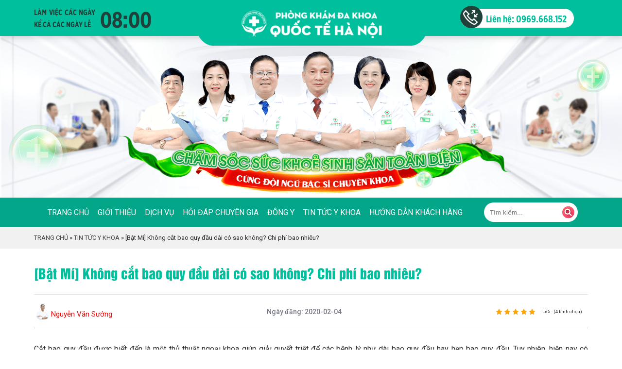

--- FILE ---
content_type: text/html; charset=UTF-8
request_url: https://dakhoaxadan.com/bat-mi-khong-cat-bao-quy-dau-dai-co-sao-khong/
body_size: 27553
content:
    <!DOCTYPE html>
    <html lang="vi" prefix="og: https://ogp.me/ns#">

    <head>
        <meta charset="UTF-8" />
        <meta http-equiv="X-UA-Compatible" content="IE=edge" />
        <meta name="viewport" content="width=device-width, initial-scale=1, user-scalable=yes">
        <link rel="profile" href="https://gmpg.org/xfn/11" />
        
        	<style>img:is([sizes="auto" i], [sizes^="auto," i]) { contain-intrinsic-size: 3000px 1500px }</style>
	
<!-- Search Engine Optimization by Rank Math PRO - https://rankmath.com/ -->
<title>[Bật Mí] Không cắt bao quy đầu dài có sao không? Chi phí bao nhiêu?</title><link rel="stylesheet" href="https://fonts.googleapis.com/css2?family=Roboto:ital,wght@0,400;0,500;0,700;0,900;1,500;1,700;1,900&#038;family=Poppins:wght@300;400;600&#038;display=swap" />
<meta name="description" content="[Bật Mí] Không cắt bao quy đầu dài có sao không? Chi phí cắt dài bao quy đầu 2020 bao nhiêu tiền? Chỉ 520K, địa chỉ phòng khám Đa khoa QTHN"/>
<meta name="robots" content="follow, index, max-image-preview:large"/>
<link rel="canonical" href="https://dakhoaxadan.com/bat-mi-khong-cat-bao-quy-dau-dai-co-sao-khong/" />
<meta property="og:locale" content="vi_VN" />
<meta property="og:type" content="article" />
<meta property="og:title" content="[Bật Mí] Không cắt bao quy đầu dài có sao không? Chi phí bao nhiêu?" />
<meta property="og:description" content="[Bật Mí] Không cắt bao quy đầu dài có sao không? Chi phí cắt dài bao quy đầu 2020 bao nhiêu tiền? Chỉ 520K, địa chỉ phòng khám Đa khoa QTHN" />
<meta property="og:url" content="https://dakhoaxadan.com/bat-mi-khong-cat-bao-quy-dau-dai-co-sao-khong/" />
<meta property="og:site_name" content="Phòng Khám Đa Khoa Quốc Tế Hà Nội" />
<meta property="article:publisher" content="https://www.facebook.com/152xadan.dakhoaquoctehanoi/" />
<meta property="article:author" content="https://www.facebook.com/profile.php?id=61569065171745" />
<meta property="article:section" content="Tin tức y khoa" />
<meta property="og:updated_time" content="2024-05-04T16:00:45+07:00" />
<meta property="fb:admins" content="100070442372204" />
<meta property="og:image" content="https://dakhoaxadan.com/wp-content/uploads/2020/02/bao-quy-dau-dai-khong-cat-co-sao-khong.png" />
<meta property="og:image:secure_url" content="https://dakhoaxadan.com/wp-content/uploads/2020/02/bao-quy-dau-dai-khong-cat-co-sao-khong.png" />
<meta property="og:image:width" content="1123" />
<meta property="og:image:height" content="752" />
<meta property="og:image:alt" content="Bao quy đầu dài, không cắt có sao không?" />
<meta property="og:image:type" content="image/png" />
<meta property="article:published_time" content="2020-02-04T13:30:20+07:00" />
<meta property="article:modified_time" content="2024-05-04T16:00:45+07:00" />
<meta name="twitter:card" content="summary_large_image" />
<meta name="twitter:title" content="[Bật Mí] Không cắt bao quy đầu dài có sao không? Chi phí bao nhiêu?" />
<meta name="twitter:description" content="[Bật Mí] Không cắt bao quy đầu dài có sao không? Chi phí cắt dài bao quy đầu 2020 bao nhiêu tiền? Chỉ 520K, địa chỉ phòng khám Đa khoa QTHN" />
<meta name="twitter:site" content="@dakhoaxadan" />
<meta name="twitter:creator" content="@bssuongnamkhoa" />
<meta name="twitter:image" content="https://dakhoaxadan.com/wp-content/uploads/2020/02/bao-quy-dau-dai-khong-cat-co-sao-khong.png" />
<meta name="twitter:label1" content="Written by" />
<meta name="twitter:data1" content="Nguyễn Văn Sướng" />
<meta name="twitter:label2" content="Time to read" />
<meta name="twitter:data2" content="15 minutes" />
<script type="application/ld+json" class="rank-math-schema-pro">{"@context":"https://schema.org","@graph":[{"@type":"Place","@id":"https://dakhoaxadan.com/#place","geo":{"@type":"GeoCoordinates","latitude":"21.01011103205056","longitude":" 105.8382632375582"},"hasMap":"https://www.google.com/maps/search/?api=1&amp;query=21.01011103205056, 105.8382632375582","address":{"@type":"PostalAddress","streetAddress":"152 X\u00e3 \u0111\u00e0n - Ph\u01b0\u01a1ng Li\u00ean","addressLocality":"\u0110\u1ed1ng \u0110a","addressRegion":"H\u00e0 N\u1ed9i","postalCode":"116000","addressCountry":"Vi\u1ec7t Nam"}},{"@type":["Hospital","Organization"],"@id":"https://dakhoaxadan.com/#organization","name":"Ph\u00f2ng kh\u00e1m \u0110a khoa Qu\u1ed1c t\u1ebf H\u00e0 N\u1ed9i","url":"https://dakhoaxadan.com","sameAs":["https://www.facebook.com/152xadan.dakhoaquoctehanoi/","https://twitter.com/dakhoaxadan"],"email":"bacsytuvancom@gmail.com","address":{"@type":"PostalAddress","streetAddress":"152 X\u00e3 \u0111\u00e0n - Ph\u01b0\u01a1ng Li\u00ean","addressLocality":"\u0110\u1ed1ng \u0110a","addressRegion":"H\u00e0 N\u1ed9i","postalCode":"116000","addressCountry":"Vi\u1ec7t Nam"},"logo":{"@type":"ImageObject","@id":"https://dakhoaxadan.com/#logo","url":"https://dakhoaxadan.com/wp-content/uploads/2023/05/da-khoa-quoc-te-hn-2.jpg","contentUrl":"https://dakhoaxadan.com/wp-content/uploads/2023/05/da-khoa-quoc-te-hn-2.jpg","caption":"Ph\u00f2ng Kh\u00e1m \u0110a Khoa Qu\u1ed1c T\u1ebf H\u00e0 N\u1ed9i","inLanguage":"vi","width":"355","height":"372"},"priceRange":"1000-100000 VN\u0110","openingHours":["Monday,Tuesday,Wednesday,Thursday,Friday,Saturday,Sunday 07:00-21:00"],"location":{"@id":"https://dakhoaxadan.com/#place"},"image":{"@id":"https://dakhoaxadan.com/#logo"},"telephone":"+84 969 668 152"},{"@type":"WebSite","@id":"https://dakhoaxadan.com/#website","url":"https://dakhoaxadan.com","name":"Ph\u00f2ng Kh\u00e1m \u0110a Khoa Qu\u1ed1c T\u1ebf H\u00e0 N\u1ed9i","alternateName":"Ph\u00f2ng kh\u00e1m X\u00e3 \u0110\u00e0n","publisher":{"@id":"https://dakhoaxadan.com/#organization"},"inLanguage":"vi"},{"@type":"ImageObject","@id":"https://dakhoaxadan.com/wp-content/uploads/2020/02/bao-quy-dau-dai-khong-cat-co-sao-khong.png","url":"https://dakhoaxadan.com/wp-content/uploads/2020/02/bao-quy-dau-dai-khong-cat-co-sao-khong.png","width":"1123","height":"752","caption":"Bao quy \u0111\u1ea7u d\u00e0i, kh\u00f4ng c\u1eaft c\u00f3 sao kh\u00f4ng?","inLanguage":"vi"},{"@type":"BreadcrumbList","@id":"https://dakhoaxadan.com/bat-mi-khong-cat-bao-quy-dau-dai-co-sao-khong/#breadcrumb","itemListElement":[{"@type":"ListItem","position":"1","item":{"@id":"https://dakhoaxadan.com","name":"Trang ch\u1ee7"}},{"@type":"ListItem","position":"2","item":{"@id":"https://dakhoaxadan.com/tin-tuc-y-khoa/","name":"Tin t\u1ee9c y khoa"}},{"@type":"ListItem","position":"3","item":{"@id":"https://dakhoaxadan.com/bat-mi-khong-cat-bao-quy-dau-dai-co-sao-khong/","name":"[B\u1eadt M\u00ed] Kh\u00f4ng c\u1eaft bao quy \u0111\u1ea7u d\u00e0i c\u00f3 sao kh\u00f4ng? Chi ph\u00ed bao nhi\u00eau?"}}]},{"@type":"WebPage","@id":"https://dakhoaxadan.com/bat-mi-khong-cat-bao-quy-dau-dai-co-sao-khong/#webpage","url":"https://dakhoaxadan.com/bat-mi-khong-cat-bao-quy-dau-dai-co-sao-khong/","name":"[B\u1eadt M\u00ed] Kh\u00f4ng c\u1eaft bao quy \u0111\u1ea7u d\u00e0i c\u00f3 sao kh\u00f4ng? Chi ph\u00ed bao nhi\u00eau?","datePublished":"2020-02-04T13:30:20+07:00","dateModified":"2024-05-04T16:00:45+07:00","isPartOf":{"@id":"https://dakhoaxadan.com/#website"},"primaryImageOfPage":{"@id":"https://dakhoaxadan.com/wp-content/uploads/2020/02/bao-quy-dau-dai-khong-cat-co-sao-khong.png"},"inLanguage":"vi","breadcrumb":{"@id":"https://dakhoaxadan.com/bat-mi-khong-cat-bao-quy-dau-dai-co-sao-khong/#breadcrumb"}},{"@type":"Person","@id":"https://dakhoaxadan.com/author/bsnguyenvansuong/","name":"Nguy\u1ec5n V\u0103n S\u01b0\u1edbng","description":"Kh\u00e1m ch\u1eefa ch\u0103m s\u00f3c s\u1ee9c kho\u1ebb sinh s\u1ea3n nam n\u1eef","url":"https://dakhoaxadan.com/author/bsnguyenvansuong/","image":{"@type":"ImageObject","@id":"https://secure.gravatar.com/avatar/5b12d2895cd0e3b0deff03b9baef70a127a0c9c8da192f69d654264bce7f1554?s=96&amp;d=mm&amp;r=g","url":"https://secure.gravatar.com/avatar/5b12d2895cd0e3b0deff03b9baef70a127a0c9c8da192f69d654264bce7f1554?s=96&amp;d=mm&amp;r=g","caption":"Nguy\u1ec5n V\u0103n S\u01b0\u1edbng","inLanguage":"vi"},"sameAs":["https://www.facebook.com/profile.php?id=61569065171745","https://twitter.com/@bssuongnamkhoa","B\u00e1c","s\u0129","nam","khoa","v\u00e0","ti\u1ebft","ni\u1ec7u","h\u01a1n","30","n\u0103m","kinh","nghi\u1ec7m","trong","ngh\u1ec1","v\u1edbi","h\u00e0ng","ngh\u00ecn","b\u1ec7nh","nh\u00e2n","\u0111\u00e3","t\u1eebng","\u0111i\u1ec1u","tr\u1ecb","kh\u1ecfi","b\u1ec7nh."],"worksFor":{"@id":"https://dakhoaxadan.com/#organization"}},{"@type":"NewsArticle","headline":"[B\u1eadt M\u00ed] Kh\u00f4ng c\u1eaft bao quy \u0111\u1ea7u d\u00e0i c\u00f3 sao kh\u00f4ng? Chi ph\u00ed bao nhi\u00eau?","keywords":"c\u1eaft bao quy \u0111\u1ea7u d\u00e0i","datePublished":"2020-02-04T13:30:20+07:00","dateModified":"2024-05-04T16:00:45+07:00","articleSection":"Bao quy \u0111\u1ea7u, Tin t\u1ee9c y khoa","author":{"@id":"https://dakhoaxadan.com/author/bsnguyenvansuong/","name":"Nguy\u1ec5n V\u0103n S\u01b0\u1edbng"},"publisher":{"@id":"https://dakhoaxadan.com/#organization"},"description":"[B\u1eadt M\u00ed] Kh\u00f4ng c\u1eaft bao quy \u0111\u1ea7u d\u00e0i c\u00f3 sao kh\u00f4ng? Chi ph\u00ed c\u1eaft d\u00e0i bao quy \u0111\u1ea7u 2020 bao nhi\u00eau ti\u1ec1n? Ch\u1ec9 520K, \u0111\u1ecba ch\u1ec9 ph\u00f2ng kh\u00e1m \u0110a khoa QTHN","copyrightYear":"2024","copyrightHolder":{"@id":"https://dakhoaxadan.com/#organization"},"name":"[B\u1eadt M\u00ed] Kh\u00f4ng c\u1eaft bao quy \u0111\u1ea7u d\u00e0i c\u00f3 sao kh\u00f4ng? Chi ph\u00ed bao nhi\u00eau?","@id":"https://dakhoaxadan.com/bat-mi-khong-cat-bao-quy-dau-dai-co-sao-khong/#richSnippet","isPartOf":{"@id":"https://dakhoaxadan.com/bat-mi-khong-cat-bao-quy-dau-dai-co-sao-khong/#webpage"},"image":{"@id":"https://dakhoaxadan.com/wp-content/uploads/2020/02/bao-quy-dau-dai-khong-cat-co-sao-khong.png"},"inLanguage":"vi","mainEntityOfPage":{"@id":"https://dakhoaxadan.com/bat-mi-khong-cat-bao-quy-dau-dai-co-sao-khong/#webpage"}}]}</script>
<!-- /Rank Math WordPress SEO plugin -->

<link href='https://fonts.gstatic.com' crossorigin rel='preconnect' />
<link rel="alternate" type="application/rss+xml" title="Dòng thông tin Phòng Khám Đa Khoa Quốc Tế Hà Nội &raquo;" href="https://dakhoaxadan.com/feed/" />
<link rel="alternate" type="application/rss+xml" title="Phòng Khám Đa Khoa Quốc Tế Hà Nội &raquo; Dòng bình luận" href="https://dakhoaxadan.com/comments/feed/" />
<link rel="alternate" type="application/rss+xml" title="Phòng Khám Đa Khoa Quốc Tế Hà Nội &raquo; [Bật Mí] Không cắt bao quy đầu dài có sao không? Chi phí bao nhiêu? Dòng bình luận" href="https://dakhoaxadan.com/bat-mi-khong-cat-bao-quy-dau-dai-co-sao-khong/feed/" />
<style id='wp-emoji-styles-inline-css' type='text/css'>

	img.wp-smiley, img.emoji {
		display: inline !important;
		border: none !important;
		box-shadow: none !important;
		height: 1em !important;
		width: 1em !important;
		margin: 0 0.07em !important;
		vertical-align: -0.1em !important;
		background: none !important;
		padding: 0 !important;
	}
</style>
<style id='classic-theme-styles-inline-css' type='text/css'>
/*! This file is auto-generated */
.wp-block-button__link{color:#fff;background-color:#32373c;border-radius:9999px;box-shadow:none;text-decoration:none;padding:calc(.667em + 2px) calc(1.333em + 2px);font-size:1.125em}.wp-block-file__button{background:#32373c;color:#fff;text-decoration:none}
</style>
<style id='rank-math-toc-block-style-inline-css' type='text/css'>
.wp-block-rank-math-toc-block nav ol{counter-reset:item}.wp-block-rank-math-toc-block nav ol li{display:block}.wp-block-rank-math-toc-block nav ol li:before{content:counters(item, ".") ". ";counter-increment:item}

</style>
<style id='global-styles-inline-css' type='text/css'>
:root{--wp--preset--aspect-ratio--square: 1;--wp--preset--aspect-ratio--4-3: 4/3;--wp--preset--aspect-ratio--3-4: 3/4;--wp--preset--aspect-ratio--3-2: 3/2;--wp--preset--aspect-ratio--2-3: 2/3;--wp--preset--aspect-ratio--16-9: 16/9;--wp--preset--aspect-ratio--9-16: 9/16;--wp--preset--color--black: #000000;--wp--preset--color--cyan-bluish-gray: #abb8c3;--wp--preset--color--white: #ffffff;--wp--preset--color--pale-pink: #f78da7;--wp--preset--color--vivid-red: #cf2e2e;--wp--preset--color--luminous-vivid-orange: #ff6900;--wp--preset--color--luminous-vivid-amber: #fcb900;--wp--preset--color--light-green-cyan: #7bdcb5;--wp--preset--color--vivid-green-cyan: #00d084;--wp--preset--color--pale-cyan-blue: #8ed1fc;--wp--preset--color--vivid-cyan-blue: #0693e3;--wp--preset--color--vivid-purple: #9b51e0;--wp--preset--gradient--vivid-cyan-blue-to-vivid-purple: linear-gradient(135deg,rgba(6,147,227,1) 0%,rgb(155,81,224) 100%);--wp--preset--gradient--light-green-cyan-to-vivid-green-cyan: linear-gradient(135deg,rgb(122,220,180) 0%,rgb(0,208,130) 100%);--wp--preset--gradient--luminous-vivid-amber-to-luminous-vivid-orange: linear-gradient(135deg,rgba(252,185,0,1) 0%,rgba(255,105,0,1) 100%);--wp--preset--gradient--luminous-vivid-orange-to-vivid-red: linear-gradient(135deg,rgba(255,105,0,1) 0%,rgb(207,46,46) 100%);--wp--preset--gradient--very-light-gray-to-cyan-bluish-gray: linear-gradient(135deg,rgb(238,238,238) 0%,rgb(169,184,195) 100%);--wp--preset--gradient--cool-to-warm-spectrum: linear-gradient(135deg,rgb(74,234,220) 0%,rgb(151,120,209) 20%,rgb(207,42,186) 40%,rgb(238,44,130) 60%,rgb(251,105,98) 80%,rgb(254,248,76) 100%);--wp--preset--gradient--blush-light-purple: linear-gradient(135deg,rgb(255,206,236) 0%,rgb(152,150,240) 100%);--wp--preset--gradient--blush-bordeaux: linear-gradient(135deg,rgb(254,205,165) 0%,rgb(254,45,45) 50%,rgb(107,0,62) 100%);--wp--preset--gradient--luminous-dusk: linear-gradient(135deg,rgb(255,203,112) 0%,rgb(199,81,192) 50%,rgb(65,88,208) 100%);--wp--preset--gradient--pale-ocean: linear-gradient(135deg,rgb(255,245,203) 0%,rgb(182,227,212) 50%,rgb(51,167,181) 100%);--wp--preset--gradient--electric-grass: linear-gradient(135deg,rgb(202,248,128) 0%,rgb(113,206,126) 100%);--wp--preset--gradient--midnight: linear-gradient(135deg,rgb(2,3,129) 0%,rgb(40,116,252) 100%);--wp--preset--font-size--small: 13px;--wp--preset--font-size--medium: 20px;--wp--preset--font-size--large: 36px;--wp--preset--font-size--x-large: 42px;--wp--preset--spacing--20: 0.44rem;--wp--preset--spacing--30: 0.67rem;--wp--preset--spacing--40: 1rem;--wp--preset--spacing--50: 1.5rem;--wp--preset--spacing--60: 2.25rem;--wp--preset--spacing--70: 3.38rem;--wp--preset--spacing--80: 5.06rem;--wp--preset--shadow--natural: 6px 6px 9px rgba(0, 0, 0, 0.2);--wp--preset--shadow--deep: 12px 12px 50px rgba(0, 0, 0, 0.4);--wp--preset--shadow--sharp: 6px 6px 0px rgba(0, 0, 0, 0.2);--wp--preset--shadow--outlined: 6px 6px 0px -3px rgba(255, 255, 255, 1), 6px 6px rgba(0, 0, 0, 1);--wp--preset--shadow--crisp: 6px 6px 0px rgba(0, 0, 0, 1);}:where(.is-layout-flex){gap: 0.5em;}:where(.is-layout-grid){gap: 0.5em;}body .is-layout-flex{display: flex;}.is-layout-flex{flex-wrap: wrap;align-items: center;}.is-layout-flex > :is(*, div){margin: 0;}body .is-layout-grid{display: grid;}.is-layout-grid > :is(*, div){margin: 0;}:where(.wp-block-columns.is-layout-flex){gap: 2em;}:where(.wp-block-columns.is-layout-grid){gap: 2em;}:where(.wp-block-post-template.is-layout-flex){gap: 1.25em;}:where(.wp-block-post-template.is-layout-grid){gap: 1.25em;}.has-black-color{color: var(--wp--preset--color--black) !important;}.has-cyan-bluish-gray-color{color: var(--wp--preset--color--cyan-bluish-gray) !important;}.has-white-color{color: var(--wp--preset--color--white) !important;}.has-pale-pink-color{color: var(--wp--preset--color--pale-pink) !important;}.has-vivid-red-color{color: var(--wp--preset--color--vivid-red) !important;}.has-luminous-vivid-orange-color{color: var(--wp--preset--color--luminous-vivid-orange) !important;}.has-luminous-vivid-amber-color{color: var(--wp--preset--color--luminous-vivid-amber) !important;}.has-light-green-cyan-color{color: var(--wp--preset--color--light-green-cyan) !important;}.has-vivid-green-cyan-color{color: var(--wp--preset--color--vivid-green-cyan) !important;}.has-pale-cyan-blue-color{color: var(--wp--preset--color--pale-cyan-blue) !important;}.has-vivid-cyan-blue-color{color: var(--wp--preset--color--vivid-cyan-blue) !important;}.has-vivid-purple-color{color: var(--wp--preset--color--vivid-purple) !important;}.has-black-background-color{background-color: var(--wp--preset--color--black) !important;}.has-cyan-bluish-gray-background-color{background-color: var(--wp--preset--color--cyan-bluish-gray) !important;}.has-white-background-color{background-color: var(--wp--preset--color--white) !important;}.has-pale-pink-background-color{background-color: var(--wp--preset--color--pale-pink) !important;}.has-vivid-red-background-color{background-color: var(--wp--preset--color--vivid-red) !important;}.has-luminous-vivid-orange-background-color{background-color: var(--wp--preset--color--luminous-vivid-orange) !important;}.has-luminous-vivid-amber-background-color{background-color: var(--wp--preset--color--luminous-vivid-amber) !important;}.has-light-green-cyan-background-color{background-color: var(--wp--preset--color--light-green-cyan) !important;}.has-vivid-green-cyan-background-color{background-color: var(--wp--preset--color--vivid-green-cyan) !important;}.has-pale-cyan-blue-background-color{background-color: var(--wp--preset--color--pale-cyan-blue) !important;}.has-vivid-cyan-blue-background-color{background-color: var(--wp--preset--color--vivid-cyan-blue) !important;}.has-vivid-purple-background-color{background-color: var(--wp--preset--color--vivid-purple) !important;}.has-black-border-color{border-color: var(--wp--preset--color--black) !important;}.has-cyan-bluish-gray-border-color{border-color: var(--wp--preset--color--cyan-bluish-gray) !important;}.has-white-border-color{border-color: var(--wp--preset--color--white) !important;}.has-pale-pink-border-color{border-color: var(--wp--preset--color--pale-pink) !important;}.has-vivid-red-border-color{border-color: var(--wp--preset--color--vivid-red) !important;}.has-luminous-vivid-orange-border-color{border-color: var(--wp--preset--color--luminous-vivid-orange) !important;}.has-luminous-vivid-amber-border-color{border-color: var(--wp--preset--color--luminous-vivid-amber) !important;}.has-light-green-cyan-border-color{border-color: var(--wp--preset--color--light-green-cyan) !important;}.has-vivid-green-cyan-border-color{border-color: var(--wp--preset--color--vivid-green-cyan) !important;}.has-pale-cyan-blue-border-color{border-color: var(--wp--preset--color--pale-cyan-blue) !important;}.has-vivid-cyan-blue-border-color{border-color: var(--wp--preset--color--vivid-cyan-blue) !important;}.has-vivid-purple-border-color{border-color: var(--wp--preset--color--vivid-purple) !important;}.has-vivid-cyan-blue-to-vivid-purple-gradient-background{background: var(--wp--preset--gradient--vivid-cyan-blue-to-vivid-purple) !important;}.has-light-green-cyan-to-vivid-green-cyan-gradient-background{background: var(--wp--preset--gradient--light-green-cyan-to-vivid-green-cyan) !important;}.has-luminous-vivid-amber-to-luminous-vivid-orange-gradient-background{background: var(--wp--preset--gradient--luminous-vivid-amber-to-luminous-vivid-orange) !important;}.has-luminous-vivid-orange-to-vivid-red-gradient-background{background: var(--wp--preset--gradient--luminous-vivid-orange-to-vivid-red) !important;}.has-very-light-gray-to-cyan-bluish-gray-gradient-background{background: var(--wp--preset--gradient--very-light-gray-to-cyan-bluish-gray) !important;}.has-cool-to-warm-spectrum-gradient-background{background: var(--wp--preset--gradient--cool-to-warm-spectrum) !important;}.has-blush-light-purple-gradient-background{background: var(--wp--preset--gradient--blush-light-purple) !important;}.has-blush-bordeaux-gradient-background{background: var(--wp--preset--gradient--blush-bordeaux) !important;}.has-luminous-dusk-gradient-background{background: var(--wp--preset--gradient--luminous-dusk) !important;}.has-pale-ocean-gradient-background{background: var(--wp--preset--gradient--pale-ocean) !important;}.has-electric-grass-gradient-background{background: var(--wp--preset--gradient--electric-grass) !important;}.has-midnight-gradient-background{background: var(--wp--preset--gradient--midnight) !important;}.has-small-font-size{font-size: var(--wp--preset--font-size--small) !important;}.has-medium-font-size{font-size: var(--wp--preset--font-size--medium) !important;}.has-large-font-size{font-size: var(--wp--preset--font-size--large) !important;}.has-x-large-font-size{font-size: var(--wp--preset--font-size--x-large) !important;}
:where(.wp-block-post-template.is-layout-flex){gap: 1.25em;}:where(.wp-block-post-template.is-layout-grid){gap: 1.25em;}
:where(.wp-block-columns.is-layout-flex){gap: 2em;}:where(.wp-block-columns.is-layout-grid){gap: 2em;}
:root :where(.wp-block-pullquote){font-size: 1.5em;line-height: 1.6;}
</style>
<link data-minify="1" rel='stylesheet' id='wp-faq-schema-jquery-ui-css' href='https://dakhoaxadan.com/wp-content/cache/min/1/wp-content/plugins/faq-schema-for-pages-and-posts/css/jquery-ui.css?ver=1757561507' type='text/css' media='all' />
<link rel='stylesheet' id='kk-star-ratings-css' href='https://dakhoaxadan.com/wp-content/plugins/kk-star-ratings/src/core/public/css/kk-star-ratings.min.css?ver=5.4.8' type='text/css' media='all' />
<link rel='stylesheet' id='ez-toc-sticky-css' href='https://dakhoaxadan.com/wp-content/plugins/easy-table-of-contents/assets/css/ez-toc-sticky.min.css?ver=2.0.62' type='text/css' media='all' />
<style id='ez-toc-sticky-inline-css' type='text/css'>
.ez-toc-sticky-fixed{position: fixed;top: 0;left: 0;z-index: 999999;width: auto;max-width: 100%;} .ez-toc-sticky-fixed .ez-toc-sidebar {position: relative;top: auto;width: auto;;box-shadow: 1px 1px 10px 3px rgb(0 0 0 / 20%);box-sizing: border-box;padding: 20px 30px;background: #fff;margin-left: 0 !important; height: 100vh; overflow-y: auto;overflow-x: hidden;} .ez-toc-sticky-fixed .ez-toc-sidebar #ez-toc-sticky-container { padding: 0px;border: none;margin-bottom: 0;margin-top: 65px;} #ez-toc-sticky-container a { color: #000;} .ez-toc-sticky-fixed .ez-toc-sidebar .ez-toc-sticky-title-container {border-bottom-color: #EEEEEE;background-color: #fff;padding:15px;border-bottom: 1px solid #e5e5e5;width: 100%;position: absolute;height: auto;top: 0;left: 0;z-index: 99999999;} .ez-toc-sticky-fixed .ez-toc-sidebar .ez-toc-sticky-title-container .ez-toc-sticky-title {font-weight: 600;font-size: 18px;color: #111;} .ez-toc-sticky-fixed .ez-toc-close-icon {-webkit-appearance: none;padding: 0;cursor: pointer;background: 0 0;border: 0;float: right;font-size: 30px;font-weight: 600;line-height: 1;position: relative;color: #111;top: -2px;text-decoration: none;} .ez-toc-open-icon {position: fixed;left: 0px;top:8%;text-decoration: none;font-weight: bold;padding: 5px 10px 15px 10px;box-shadow: 1px -5px 10px 5px rgb(0 0 0 / 10%);background-color: #fff;color:#111;display: inline-grid;line-height: 1.4;border-radius: 0px 10px 10px 0px;z-index: 999999;} .ez-toc-sticky-fixed.hide {-webkit-transition: opacity 0.3s linear, left 0.3s cubic-bezier(0.4, 0, 1, 1);-ms-transition: opacity 0.3s linear, left 0.3s cubic-bezier(0.4, 0, 1, 1);-o-transition: opacity 0.3s linear, left 0.3s cubic-bezier(0.4, 0, 1, 1);transition: opacity 0.3s linear, left 0.3s cubic-bezier(0.4, 0, 1, 1);left: -100%;} .ez-toc-sticky-fixed.show {-webkit-transition: left 0.3s linear, left 0.3s easy-out;-moz-transition: left 0.3s linear;-o-transition: left 0.3s linear;transition: left 0.3s linear;left: 0;} .ez-toc-open-icon span.arrow { font-size: 18px; } .ez-toc-open-icon span.text {font-size: 13px;writing-mode: vertical-rl;text-orientation: mixed;} @media screen  and (max-device-width: 640px) {.ez-toc-sticky-fixed .ez-toc-sidebar {min-width: auto;} .ez-toc-sticky-fixed .ez-toc-sidebar.show { padding-top: 35px; } .ez-toc-sticky-fixed .ez-toc-sidebar #ez-toc-sticky-container { min-width: 100%; } }
</style>
<style id='ez-toc-exclude-toggle-css-inline-css' type='text/css'>
#ez-toc-container input[type="checkbox"]:checked + nav, #ez-toc-widget-container input[type="checkbox"]:checked + nav {opacity: 0;max-height: 0;border: none;display: none;}
</style>
<link data-minify="1" rel='stylesheet' id='h-style-css' href='https://dakhoaxadan.com/wp-content/cache/min/1/wp-content/themes/pc/style.css?ver=1757561681' type='text/css' media='all' />
<style id='rocket-lazyload-inline-css' type='text/css'>
.rll-youtube-player{position:relative;padding-bottom:56.23%;height:0;overflow:hidden;max-width:100%;}.rll-youtube-player iframe{position:absolute;top:0;left:0;width:100%;height:100%;z-index:100;background:0 0}.rll-youtube-player img{bottom:0;display:block;left:0;margin:auto;max-width:100%;width:100%;position:absolute;right:0;top:0;border:none;height:auto;cursor:pointer;-webkit-transition:.4s all;-moz-transition:.4s all;transition:.4s all}.rll-youtube-player img:hover{-webkit-filter:brightness(75%)}.rll-youtube-player .play{height:72px;width:72px;left:50%;top:50%;margin-left:-36px;margin-top:-36px;position:absolute;background:url(https://dakhoaxadan.com/wp-content/plugins/wp-rocket/assets/img/youtube.png) no-repeat;cursor:pointer}
</style>
<script type="text/javascript" src="https://dakhoaxadan.com/wp-includes/js/jquery/jquery.min.js?ver=3.7.1" id="jquery-core-js"></script>
<script type="text/javascript" src="https://dakhoaxadan.com/wp-includes/js/jquery/jquery-migrate.min.js?ver=3.4.1" id="jquery-migrate-js"></script>
<link rel="https://api.w.org/" href="https://dakhoaxadan.com/wp-json/" /><link rel="alternate" title="JSON" type="application/json" href="https://dakhoaxadan.com/wp-json/wp/v2/posts/8226" /><link rel="EditURI" type="application/rsd+xml" title="RSD" href="https://dakhoaxadan.com/xmlrpc.php?rsd" />
<meta name="generator" content="WordPress 6.8.2" />
<link rel='shortlink' href='https://dakhoaxadan.com/?p=8226' />
<script type="application/ld+json">{
    "@context": "https://schema.org/",
    "@type": "CreativeWorkSeries",
    "name": "[Bật Mí] Không cắt bao quy đầu dài có sao không? Chi phí bao nhiêu?",
    "aggregateRating": {
        "@type": "AggregateRating",
        "ratingValue": "4.8",
        "bestRating": "5",
        "ratingCount": "9669"
    }
}</script>		<link rel="manifest" href="https://dakhoaxadan.com/wp-json/wp/v2/web-app-manifest">
					<meta name="theme-color" content="#ffffff">
								<meta name="apple-mobile-web-app-capable" content="yes">
				<meta name="mobile-web-app-capable" content="yes">

				<link rel="apple-touch-startup-image" href="https://dakhoaxadan.com/wp-content/uploads/2018/10/favicon-new.png">

				<meta name="apple-mobile-web-app-title" content="PKĐKQTHN">
		<meta name="application-name" content="PKĐKQTHN">
		<style id="ez-toc-inline-css">#ez-toc-container{background:#f9f9f9;border:1px solid #aaa;border-radius:4px;-webkit-box-shadow:0 1px 1px rgba(0,0,0,.05);box-shadow:0 1px 1px rgba(0,0,0,.05);display:table;margin-bottom:1em;padding:10px 20px 10px 10px;position:relative;width:auto}div.ez-toc-widget-container{padding:0;position:relative}#ez-toc-container.ez-toc-light-blue{background:#edf6ff}#ez-toc-container.ez-toc-white{background:#fff}#ez-toc-container.ez-toc-black{background:#000}#ez-toc-container.ez-toc-transparent{background:none}div.ez-toc-widget-container ul{display:block}div.ez-toc-widget-container li{border:none;padding:0}div.ez-toc-widget-container ul.ez-toc-list{padding:10px}#ez-toc-container ul ul,.ez-toc div.ez-toc-widget-container ul ul{margin-left:1.5em}#ez-toc-container li,#ez-toc-container ul{padding:0}#ez-toc-container li,#ez-toc-container ul,#ez-toc-container ul li,div.ez-toc-widget-container,div.ez-toc-widget-container li{background:0 0;list-style:none;line-height:1.6;margin:0;overflow:hidden;z-index:1}#ez-toc-container .ez-toc-title{text-align:left;line-height:1.45;margin:0;padding:0}.ez-toc-title-container{display:table;width:100%}.ez-toc-title,.ez-toc-title-toggle{display:inline;text-align:left;vertical-align:middle}.ez-toc-btn,.ez-toc-glyphicon{display:inline-block;font-weight:400}#ez-toc-container.ez-toc-black a,#ez-toc-container.ez-toc-black a:visited,#ez-toc-container.ez-toc-black p.ez-toc-title{color:#fff}#ez-toc-container div.ez-toc-title-container+ul.ez-toc-list{margin-top:1em}.ez-toc-wrap-left{margin:0 auto 1em 0!important}.ez-toc-wrap-left-text{float:left}.ez-toc-wrap-right{margin:0 0 1em auto!important}.ez-toc-wrap-right-text{float:right}#ez-toc-container a{color:#444;box-shadow:none;text-decoration:none;text-shadow:none;display:inline-flex;align-items:stretch;flex-wrap:nowrap}#ez-toc-container a:visited{color:#9f9f9f}#ez-toc-container a:hover{text-decoration:underline}#ez-toc-container a.ez-toc-toggle{display:flex;align-items:center}.ez-toc-widget-container ul.ez-toc-list li::before{content:' ';position:absolute;left:0;right:0;height:30px;line-height:30px;z-index:-1}.ez-toc-widget-container ul.ez-toc-list li.active{background-color:#ededed}.ez-toc-widget-container li.active>a{font-weight:900}.ez-toc-btn{padding:6px 12px;margin-bottom:0;font-size:14px;line-height:1.428571429;text-align:center;white-space:nowrap;vertical-align:middle;cursor:pointer;background-image:none;border:1px solid transparent;border-radius:4px;-webkit-user-select:none;-moz-user-select:none;-ms-user-select:none;-o-user-select:none;user-select:none}.ez-toc-btn:focus{outline:#333 dotted thin;outline:-webkit-focus-ring-color auto 5px;outline-offset:-2px}.ez-toc-btn:focus,.ez-toc-btn:hover{color:#333;text-decoration:none}.ez-toc-btn.active,.ez-toc-btn:active{background-image:none;outline:0;-webkit-box-shadow:inset 0 3px 5px rgba(0,0,0,.125);box-shadow:inset 0 3px 5px rgba(0,0,0,.125)}.ez-toc-btn-default{color:#333;background-color:#fff;-webkit-box-shadow:inset 0 1px 0 rgba(255,255,255,.15),0 1px 1px rgba(0,0,0,.075);box-shadow:inset 0 1px 0 rgba(255,255,255,.15),0 1px 1px rgba(0,0,0,.075);text-shadow:0 1px 0 #fff;background-image:-webkit-gradient(linear,left 0,left 100%,from(#fff),to(#e0e0e0));background-image:-webkit-linear-gradient(top,#fff 0,#e0e0e0 100%);background-image:-moz-linear-gradient(top,#fff 0,#e0e0e0 100%);background-image:linear-gradient(to bottom,#fff 0,#e0e0e0 100%);background-repeat:repeat-x;border-color:#ccc}.ez-toc-btn-default.active,.ez-toc-btn-default:active,.ez-toc-btn-default:focus,.ez-toc-btn-default:hover{color:#333;background-color:#ebebeb;border-color:#adadad}.ez-toc-btn-default.active,.ez-toc-btn-default:active{background-image:none;background-color:#e0e0e0;border-color:#dbdbdb}.ez-toc-btn-sm,.ez-toc-btn-xs{padding:5px 10px;font-size:12px;line-height:1.5;border-radius:3px}.ez-toc-btn-xs{padding:1px 5px}.ez-toc-btn-default:active{-webkit-box-shadow:inset 0 3px 5px rgba(0,0,0,.125);box-shadow:inset 0 3px 5px rgba(0,0,0,.125)}.btn.active,.ez-toc-btn:active{background-image:none}.ez-toc-btn-default:focus,.ez-toc-btn-default:hover{background-color:#e0e0e0;background-position:0 -15px}.ez-toc-pull-right{float:right!important;margin-left:10px}#ez-toc-container label.cssicon,#ez-toc-widget-container label.cssicon{height:30px}.ez-toc-glyphicon{position:relative;top:1px;font-family:'Glyphicons Halflings';-webkit-font-smoothing:antialiased;font-style:normal;line-height:1;-moz-osx-font-smoothing:grayscale}.ez-toc-glyphicon:empty{width:1em}.ez-toc-toggle i.ez-toc-glyphicon,label.cssicon .ez-toc-glyphicon:empty{font-size:16px;margin-left:2px}#ez-toc-container input,.ez-toc-toggle #item{position:absolute;left:-999em}#ez-toc-container input[type=checkbox]:checked+nav,#ez-toc-widget-container input[type=checkbox]:checked+nav{opacity:0;max-height:0;border:none;display:none}#ez-toc-container .ez-toc-js-icon-con,#ez-toc-container label{position:relative;cursor:pointer;display:initial}#ez-toc-container .ez-toc-js-icon-con,#ez-toc-container .ez-toc-toggle label,.ez-toc-cssicon{float:right;position:relative;font-size:16px;padding:0;border:1px solid #999191;border-radius:5px;cursor:pointer;left:10px;width:35px}div#ez-toc-container .ez-toc-title{display:initial}.ez-toc-wrap-center{margin:0 auto 1em!important}#ez-toc-container a.ez-toc-toggle{color:#444;background:inherit;border:inherit}#ez-toc-container .eztoc-toggle-hide-by-default,label.cssiconcheckbox{display:none}.ez-toc-widget-container ul li a{padding-left:10px;display:inline-flex;align-items:stretch;flex-wrap:nowrap}.ez-toc-widget-container ul.ez-toc-list li{height:auto!important}.ez-toc-icon-toggle-span{display:flex;align-items:center;width:35px;height:30px;justify-content:center;direction:ltr}</style><link rel="icon" href="https://dakhoaxadan.com/wp-content/uploads/2018/10/favicon-new.png" sizes="32x32" />
<link rel="icon" href="https://dakhoaxadan.com/wp-content/uploads/2018/10/favicon-new.png" sizes="192x192" />
<link rel="apple-touch-icon" href="https://dakhoaxadan.com/wp-content/uploads/2018/10/favicon-new.png" />
<meta name="msapplication-TileImage" content="https://dakhoaxadan.com/wp-content/uploads/2018/10/favicon-new.png" />
		<style type="text/css" id="wp-custom-css">
			#article a{color:red;}

div.taxonomy-description {
border: 1px solid #ccc;
    padding: 12px;
    border-radius: 10px;
    overflow: hidden;
    margin-bottom: 20px;
	
}

.single-post #article ul li {
padding-bottom:10px;

}

.taxonomy-description ul li {position: relative;
    padding: 5px 0px 5px 5px;
    display: block;
	list-style-type: decimal;
	}
.taxonomy-description ul li a {color:red; font-weight:550;}		</style>
		<noscript><style id="rocket-lazyload-nojs-css">.rll-youtube-player, [data-lazy-src]{display:none !important;}</style></noscript>			
<!-- Global site tag (gtag.js) - Google Analytics -->
<script data-rocketlazyloadscript='https://www.googletagmanager.com/gtag/js?id=UA-126963577-1' async ></script>
<script data-rocketlazyloadscript='[data-uri]' ></script>

<meta name='dmca-site-verification' content='aWo4V3BlNmFKZURDbVBqczBVdTRkQT090' />
    </head>

    <body class="wp-singular post-template-default single single-post postid-8226 single-format-standard wp-theme-pc">
<header id="header">
         
  
        <div class="ctn">
            <div id="hh1"> 
                <div class="row">
                   
                    <div class="cmd3 csm3">
                        <div class="tx-hd">
                            <span>làm việc các ngày kể cả các ngày lễ</span>
                            <p>08:00</p>
                        </div>
                    </div>
                     <div class="cmd6 csm6 logo">
                        <div class="box-lg">
                            <a class="img-l" href="/" data-wpel-link="internal" target="_self" rel="follow">
                                <img data-src="https://dakhoaxadan.com/wp-content/themes/pc/ig/logo.png" alt="logo phòng khám đa khoa quốc tế hà nội" class="lz">
                            </a> 
                        </div>
                        
                    </div>
                    <div class="cmd3 csm3">
                        <p class="call-hd">
                        
                          <a class="fir" rel="follow" href="tel:0969668152" data-wpel-link="internal" target="_self">Liên hệ: 0969.668.152</a>
                          
                          
                        </p>
                    </div>
                  </div>
              </div>

        </div>           
</header> 
<section id="bn" >
<div class="owl-carousel owl-theme" data-item="1"  data-nav="true"  data-autoplay="true">
   
<div class="item" >  
        <a rel="follow" href="/chuyen-de/2019-05/" data-wpel-link="internal" target="_self"> 
        <img src="data:image/svg+xml,%3Csvg%20xmlns='http://www.w3.org/2000/svg'%20viewBox='0%200%200%200'%3E%3C/svg%3E" alt="banner ưu đãi phòng khám " class="" data-lazy-src="https://dakhoaxadan.com/wp-content/themes/pc/img/pc-new.png"><noscript><img src="https://dakhoaxadan.com/wp-content/themes/pc/img/pc-new.png" alt="banner ưu đãi phòng khám " class=""></noscript></a>
   
    </div> 
     
 <div class="item" >  
        <a rel="follow" href="/chuyen-de/2019-05/" data-wpel-link="internal" target="_self"> 
        <img src="data:image/svg+xml,%3Csvg%20xmlns='http://www.w3.org/2000/svg'%20viewBox='0%200%200%200'%3E%3C/svg%3E" alt="banner ưu đãi phòng khám " class="" data-lazy-src="https://dakhoaxadan.com/wp-content/themes/pc/img/pc-new.png"><noscript><img src="https://dakhoaxadan.com/wp-content/themes/pc/img/pc-new.png" alt="banner ưu đãi phòng khám " class=""></noscript></a>
   
    </div>   
 </div>   
</section>
  <div class="mainmenu">
            <div class="ctn">
                <div class="box-main-menu">
                             <ul id="nav_menu" class=""><li id="menu-item-3194" class="menu-item menu-item-type-custom menu-item-object-custom menu-item-3194"><a href="/" data-wpel-link="internal" target="_self" rel="follow">Trang chủ</a></li>
<li id="menu-item-14672" class="menu-item menu-item-type-custom menu-item-object-custom menu-item-has-children menu-item-14672"><a href="#">Giới thiệu</a>
<ul class="sub-menu">
	<li id="menu-item-15404" class="menu-item menu-item-type-post_type menu-item-object-page menu-item-15404"><a href="https://dakhoaxadan.com/gioi-thieu-phong-kham/" data-wpel-link="internal" target="_self" rel="follow">Giới thiệu phòng khám</a></li>
	<li id="menu-item-5056" class="menu-item menu-item-type-post_type menu-item-object-page menu-item-5056"><a href="https://dakhoaxadan.com/doi-ngu-bac-si/" data-wpel-link="internal" target="_self" rel="follow">Đội ngũ bác sỹ</a></li>
	<li id="menu-item-5055" class="menu-item menu-item-type-post_type menu-item-object-page menu-item-5055"><a href="https://dakhoaxadan.com/co-so-va-thiet-bi/" data-wpel-link="internal" target="_self" rel="follow">Cơ sở vật chất</a></li>
	<li id="menu-item-15420" class="menu-item menu-item-type-taxonomy menu-item-object-category menu-item-15420"><a href="https://dakhoaxadan.com/thanh-tuu/" data-wpel-link="internal" target="_self" rel="follow">Thành tựu</a></li>
</ul>
</li>
<li id="menu-item-15406" class="menu-item menu-item-type-custom menu-item-object-custom menu-item-has-children menu-item-15406"><a href="https://dakhoaxadan.com/dich-vu-y-te/" data-wpel-link="internal" target="_self" rel="follow">Dịch vụ</a>
<ul class="sub-menu">
	<li id="menu-item-15411" class="menu-item menu-item-type-custom menu-item-object-custom menu-item-15411"><a href="https://dakhoaxadan.com/dot-sui-mao-ga/" data-wpel-link="internal" target="_self" rel="follow">Đốt sùi mào gà</a></li>
	<li id="menu-item-15407" class="menu-item menu-item-type-post_type menu-item-object-post menu-item-15407"><a href="https://dakhoaxadan.com/kham-nam-khoa-la-gi/" data-wpel-link="internal" target="_self" rel="follow">Khám nam khoa</a></li>
	<li id="menu-item-15409" class="menu-item menu-item-type-post_type menu-item-object-post menu-item-15409"><a href="https://dakhoaxadan.com/cat-bao-quy-dau/" data-wpel-link="internal" target="_self" rel="follow">Cắt bao quy đầu</a></li>
	<li id="menu-item-15408" class="menu-item menu-item-type-post_type menu-item-object-post menu-item-15408"><a href="https://dakhoaxadan.com/kham-phu-khoa-la-gi/" data-wpel-link="internal" target="_self" rel="follow">Khám phụ khoa</a></li>
	<li id="menu-item-15410" class="menu-item menu-item-type-custom menu-item-object-custom menu-item-15410"><a href="https://dakhoaxadan.com/dot-viem-lo-tuyen/" data-wpel-link="internal" target="_self" rel="follow">Đốt viêm lộ tuyến</a></li>
	<li id="menu-item-15414" class="menu-item menu-item-type-post_type menu-item-object-post menu-item-15414"><a href="https://dakhoaxadan.com/phau-thuat-tham-my-vung-kin/" data-wpel-link="internal" target="_self" rel="follow">Thẩm mỹ vùng kín</a></li>
	<li id="menu-item-15415" class="menu-item menu-item-type-custom menu-item-object-custom menu-item-15415"><a href="#">Cắt Polyp cổ tử cung</a></li>
	<li id="menu-item-15231" class="menu-item menu-item-type-post_type menu-item-object-post menu-item-has-children menu-item-15231"><a href="https://dakhoaxadan.com/cach-pha-thai-an-toan/" data-wpel-link="internal" target="_self" rel="follow">Phá Thai</a>
	<ul class="sub-menu">
		<li id="menu-item-15236" class="menu-item menu-item-type-post_type menu-item-object-post menu-item-15236"><a href="https://dakhoaxadan.com/pha-thai-bang-thuoc-nhu-the-nao-cac-loai-thuoc-pha-thai-an-toan/" data-wpel-link="internal" target="_self" rel="follow">Phá thai bằng thuốc</a></li>
		<li id="menu-item-15237" class="menu-item menu-item-type-post_type menu-item-object-post menu-item-15237"><a href="https://dakhoaxadan.com/quy-trinh-hut-thai-chan-khong/" data-wpel-link="internal" target="_self" rel="follow">Hút thai</a></li>
		<li id="menu-item-15238" class="menu-item menu-item-type-post_type menu-item-object-post menu-item-15238"><a href="https://dakhoaxadan.com/nao-pha-thai/" data-wpel-link="internal" target="_self" rel="follow">Nạo phá thai</a></li>
	</ul>
</li>
</ul>
</li>
<li id="menu-item-19650" class="menu-item menu-item-type-custom menu-item-object-custom menu-item-has-children menu-item-19650"><a href="/hoi-dap-chuyen-gia/" data-wpel-link="internal" target="_self" rel="follow">Hỏi đáp chuyên gia</a>
<ul class="sub-menu">
	<li id="menu-item-19651" class="menu-item menu-item-type-taxonomy menu-item-object-chuyen-muc-hoi-dap menu-item-has-children menu-item-19651"><a href="https://dakhoaxadan.com/chuyen_muc_hoi_dap/benh-nam-khoa/" data-wpel-link="internal" target="_self" rel="follow">Bệnh nam khoa</a>
	<ul class="sub-menu">
		<li id="menu-item-19652" class="menu-item menu-item-type-taxonomy menu-item-object-chuyen-muc-hoi-dap menu-item-19652"><a href="https://dakhoaxadan.com/chuyen_muc_hoi_dap/bao-quy-dau/" data-wpel-link="internal" target="_self" rel="follow">Bệnh lý bao quy đầu</a></li>
		<li id="menu-item-19653" class="menu-item menu-item-type-taxonomy menu-item-object-chuyen-muc-hoi-dap menu-item-19653"><a href="https://dakhoaxadan.com/chuyen_muc_hoi_dap/tinh-hoan/" data-wpel-link="internal" target="_self" rel="follow">Bệnh tinh hoàn</a></li>
		<li id="menu-item-19654" class="menu-item menu-item-type-taxonomy menu-item-object-chuyen-muc-hoi-dap menu-item-19654"><a href="https://dakhoaxadan.com/chuyen_muc_hoi_dap/kham-nam-khoa/" data-wpel-link="internal" target="_self" rel="follow">Khám nam khoa</a></li>
		<li id="menu-item-19655" class="menu-item menu-item-type-taxonomy menu-item-object-chuyen-muc-hoi-dap menu-item-19655"><a href="https://dakhoaxadan.com/chuyen_muc_hoi_dap/sinh-ly-nam/" data-wpel-link="internal" target="_self" rel="follow">Sinh lý nam</a></li>
		<li id="menu-item-19656" class="menu-item menu-item-type-taxonomy menu-item-object-chuyen-muc-hoi-dap menu-item-19656"><a href="https://dakhoaxadan.com/chuyen_muc_hoi_dap/sui-mao-ga/" data-wpel-link="internal" target="_self" rel="follow">Sùi mào gà</a></li>
	</ul>
</li>
	<li id="menu-item-19657" class="menu-item menu-item-type-taxonomy menu-item-object-chuyen-muc-hoi-dap menu-item-has-children menu-item-19657"><a href="https://dakhoaxadan.com/chuyen_muc_hoi_dap/benh-phu-khoa/" data-wpel-link="internal" target="_self" rel="follow">Bệnh phụ khoa</a>
	<ul class="sub-menu">
		<li id="menu-item-19658" class="menu-item menu-item-type-taxonomy menu-item-object-chuyen-muc-hoi-dap menu-item-19658"><a href="https://dakhoaxadan.com/chuyen_muc_hoi_dap/kinh-nguyet/" data-wpel-link="internal" target="_self" rel="follow">Bệnh lý kinh nguyệt</a></li>
		<li id="menu-item-19659" class="menu-item menu-item-type-taxonomy menu-item-object-chuyen-muc-hoi-dap menu-item-19659"><a href="https://dakhoaxadan.com/chuyen_muc_hoi_dap/kham-phu-khoa/" data-wpel-link="internal" target="_self" rel="follow">Khám phụ khoa</a></li>
		<li id="menu-item-19660" class="menu-item menu-item-type-taxonomy menu-item-object-chuyen-muc-hoi-dap menu-item-19660"><a href="https://dakhoaxadan.com/chuyen_muc_hoi_dap/viem-phu-khoa/" data-wpel-link="internal" target="_self" rel="follow">Viêm phụ khoa</a></li>
	</ul>
</li>
	<li id="menu-item-19661" class="menu-item menu-item-type-taxonomy menu-item-object-chuyen-muc-hoi-dap menu-item-19661"><a href="https://dakhoaxadan.com/chuyen_muc_hoi_dap/benh-xa-hoi/" data-wpel-link="internal" target="_self" rel="follow">Bệnh xã hội</a></li>
	<li id="menu-item-19662" class="menu-item menu-item-type-taxonomy menu-item-object-chuyen-muc-hoi-dap menu-item-19662"><a href="https://dakhoaxadan.com/chuyen_muc_hoi_dap/hau-mon-truc-trang/" data-wpel-link="internal" target="_self" rel="follow">Hậu môn trực tràng</a></li>
	<li id="menu-item-19664" class="menu-item menu-item-type-taxonomy menu-item-object-chuyen-muc-hoi-dap menu-item-19664"><a href="https://dakhoaxadan.com/chuyen_muc_hoi_dap/suc-khoe-sinh-san/" data-wpel-link="internal" target="_self" rel="follow">Sức khỏe sinh sản</a></li>
	<li id="menu-item-19665" class="menu-item menu-item-type-taxonomy menu-item-object-chuyen-muc-hoi-dap menu-item-19665"><a href="https://dakhoaxadan.com/chuyen_muc_hoi_dap/y-hoc-co-truyen/" data-wpel-link="internal" target="_self" rel="follow">Y Học Cổ Truyền</a></li>
</ul>
</li>
<li id="menu-item-20328" class="menu-item menu-item-type-taxonomy menu-item-object-category menu-item-20328"><a href="https://dakhoaxadan.com/danh-muc-dong-y/" data-wpel-link="internal" target="_self" rel="follow">Đông y</a></li>
<li id="menu-item-15403" class="menu-item menu-item-type-taxonomy menu-item-object-category current-post-ancestor current-menu-parent current-post-parent menu-item-has-children menu-item-15403"><a href="https://dakhoaxadan.com/tin-tuc-y-khoa/" data-wpel-link="internal" target="_self" rel="follow">Tin tức y khoa</a>
<ul class="sub-menu">
	<li id="menu-item-20238" class="menu-item menu-item-type-taxonomy menu-item-object-category current-post-ancestor menu-item-has-children menu-item-20238"><a href="https://dakhoaxadan.com/tin-tuc-y-khoa/benh-nam-khoa/" data-wpel-link="internal" target="_self" rel="follow">Bệnh nam khoa</a>
	<ul class="sub-menu">
		<li id="menu-item-20239" class="menu-item menu-item-type-taxonomy menu-item-object-category current-post-ancestor current-menu-parent current-post-parent menu-item-20239"><a href="https://dakhoaxadan.com/tin-tuc-y-khoa/benh-nam-khoa/bao-quy-dau/" data-wpel-link="internal" target="_self" rel="follow">Bao quy đầu</a></li>
		<li id="menu-item-20240" class="menu-item menu-item-type-taxonomy menu-item-object-category menu-item-20240"><a href="https://dakhoaxadan.com/tin-tuc-y-khoa/benh-nam-khoa/benh-tinh-hoan/" data-wpel-link="internal" target="_self" rel="follow">Bệnh tinh hoàn</a></li>
		<li id="menu-item-20241" class="menu-item menu-item-type-taxonomy menu-item-object-category menu-item-20241"><a href="https://dakhoaxadan.com/tin-tuc-y-khoa/benh-nam-khoa/sinh-ly-nam/" data-wpel-link="internal" target="_self" rel="follow">Sinh lý nam</a></li>
	</ul>
</li>
	<li id="menu-item-20242" class="menu-item menu-item-type-taxonomy menu-item-object-category menu-item-has-children menu-item-20242"><a href="https://dakhoaxadan.com/tin-tuc-y-khoa/benh-phu-khoa/" data-wpel-link="internal" target="_self" rel="follow">Bệnh phụ khoa</a>
	<ul class="sub-menu">
		<li id="menu-item-20252" class="menu-item menu-item-type-taxonomy menu-item-object-category menu-item-has-children menu-item-20252"><a href="https://dakhoaxadan.com/tin-tuc-y-khoa/benh-phu-khoa/vung-kin/" data-wpel-link="internal" target="_self" rel="follow">Vùng kín</a>
		<ul class="sub-menu">
			<li id="menu-item-20243" class="menu-item menu-item-type-taxonomy menu-item-object-category menu-item-20243"><a href="https://dakhoaxadan.com/tin-tuc-y-khoa/benh-phu-khoa/am-dao/" data-wpel-link="internal" target="_self" rel="follow">Âm đạo</a></li>
			<li id="menu-item-20245" class="menu-item menu-item-type-taxonomy menu-item-object-category menu-item-20245"><a href="https://dakhoaxadan.com/tin-tuc-y-khoa/benh-phu-khoa/buong-trung/" data-wpel-link="internal" target="_self" rel="follow">Buồng trứng</a></li>
			<li id="menu-item-20250" class="menu-item menu-item-type-taxonomy menu-item-object-category menu-item-20250"><a href="https://dakhoaxadan.com/tin-tuc-y-khoa/benh-phu-khoa/tu-cung/" data-wpel-link="internal" target="_self" rel="follow">Tử cung</a></li>
		</ul>
</li>
		<li id="menu-item-20249" class="menu-item menu-item-type-taxonomy menu-item-object-category menu-item-has-children menu-item-20249"><a href="https://dakhoaxadan.com/tin-tuc-y-khoa/benh-phu-khoa/nhiem-khuan/" data-wpel-link="internal" target="_self" rel="follow">Nhiễm khuẩn</a>
		<ul class="sub-menu">
			<li id="menu-item-20247" class="menu-item menu-item-type-taxonomy menu-item-object-category menu-item-20247"><a href="https://dakhoaxadan.com/tin-tuc-y-khoa/benh-phu-khoa/khi-hu/" data-wpel-link="internal" target="_self" rel="follow">Khí hư</a></li>
		</ul>
</li>
		<li id="menu-item-20248" class="menu-item menu-item-type-taxonomy menu-item-object-category menu-item-20248"><a href="https://dakhoaxadan.com/tin-tuc-y-khoa/benh-phu-khoa/kinh-nguyet/" data-wpel-link="internal" target="_self" rel="follow">Kinh nguyệt</a></li>
		<li id="menu-item-20246" class="menu-item menu-item-type-taxonomy menu-item-object-category menu-item-20246"><a href="https://dakhoaxadan.com/tin-tuc-y-khoa/benh-phu-khoa/chinh-hinh-phu-khoa/" data-wpel-link="internal" target="_self" rel="follow">Chỉnh hình phụ khoa</a></li>
	</ul>
</li>
	<li id="menu-item-20253" class="menu-item menu-item-type-taxonomy menu-item-object-category menu-item-has-children menu-item-20253"><a href="https://dakhoaxadan.com/tin-tuc-y-khoa/benh-xa-hoi/" data-wpel-link="internal" target="_self" rel="follow">Bệnh xã hội</a>
	<ul class="sub-menu">
		<li id="menu-item-20256" class="menu-item menu-item-type-taxonomy menu-item-object-category menu-item-20256"><a href="https://dakhoaxadan.com/tin-tuc-y-khoa/benh-xa-hoi/sui-mao-ga/" data-wpel-link="internal" target="_self" rel="follow">Sùi mào gà</a></li>
		<li id="menu-item-20254" class="menu-item menu-item-type-taxonomy menu-item-object-category menu-item-20254"><a href="https://dakhoaxadan.com/tin-tuc-y-khoa/benh-xa-hoi/benh-lau/" data-wpel-link="internal" target="_self" rel="follow">Bệnh Lậu</a></li>
		<li id="menu-item-20255" class="menu-item menu-item-type-taxonomy menu-item-object-category menu-item-20255"><a href="https://dakhoaxadan.com/tin-tuc-y-khoa/benh-xa-hoi/giang-mai/" data-wpel-link="internal" target="_self" rel="follow">Giang mai</a></li>
	</ul>
</li>
	<li id="menu-item-20257" class="menu-item menu-item-type-taxonomy menu-item-object-category menu-item-20257"><a href="https://dakhoaxadan.com/tin-tuc-y-khoa/dia-chi-kham-chua-benh/" data-wpel-link="internal" target="_self" rel="follow">Địa chỉ khám chữa bệnh</a></li>
	<li id="menu-item-20258" class="menu-item menu-item-type-taxonomy menu-item-object-category menu-item-has-children menu-item-20258"><a href="https://dakhoaxadan.com/tin-tuc-y-khoa/ke-hoach-hoa/" data-wpel-link="internal" target="_self" rel="follow">Kế hoạch hóa</a>
	<ul class="sub-menu">
		<li id="menu-item-20259" class="menu-item menu-item-type-taxonomy menu-item-object-category menu-item-20259"><a href="https://dakhoaxadan.com/tin-tuc-y-khoa/mang-thai/" data-wpel-link="internal" target="_self" rel="follow">Mang thai</a></li>
		<li id="menu-item-20260" class="menu-item menu-item-type-taxonomy menu-item-object-category menu-item-20260"><a href="https://dakhoaxadan.com/tin-tuc-y-khoa/pha-thai/" data-wpel-link="internal" target="_self" rel="follow">Phá thai</a></li>
	</ul>
</li>
	<li id="menu-item-4793" class="menu-item menu-item-type-custom menu-item-object-custom menu-item-4793"><a rel="follow" href="https://dakhoaxadan.com/song-khoe/" data-wpel-link="internal" target="_self">Sống khỏe</a></li>
</ul>
</li>
<li id="menu-item-15405" class="menu-item menu-item-type-custom menu-item-object-custom menu-item-has-children menu-item-15405"><a href="#">Hướng dẫn khách hàng</a>
<ul class="sub-menu">
	<li id="menu-item-14272" class="menu-item menu-item-type-post_type menu-item-object-page menu-item-14272"><a href="https://dakhoaxadan.com/chi-duong/" data-wpel-link="internal" target="_self" rel="follow">Chỉ dẫn đường</a></li>
	<li id="menu-item-15123" class="menu-item menu-item-type-post_type menu-item-object-post menu-item-15123"><a href="https://dakhoaxadan.com/quy-trinh-kham-chua-benh-da-khoa-quoc-te-ha-noi/" data-wpel-link="internal" target="_self" rel="follow">Quy trình khám chữa bệnh</a></li>
	<li id="menu-item-15130" class="menu-item menu-item-type-post_type menu-item-object-post menu-item-15130"><a href="https://dakhoaxadan.com/chinh-sach-bao-mat-thong-tin/" data-wpel-link="internal" target="_self" rel="follow">Chính sách bảo mật thông tin</a></li>
	<li id="menu-item-15131" class="menu-item menu-item-type-post_type menu-item-object-post menu-item-15131"><a href="https://dakhoaxadan.com/quyen-va-nghia-vu-cua-nguoi-benh-va-than-nhan/" data-wpel-link="internal" target="_self" rel="follow">Quyền và nghĩa vụ của người bệnh và thân nhân</a></li>
	<li id="menu-item-16320" class="menu-item menu-item-type-taxonomy menu-item-object-category menu-item-16320"><a href="https://dakhoaxadan.com/thong-tin-uu-dai/" data-wpel-link="internal" target="_self" rel="follow">Ưu đãi bảng giá</a></li>
</ul>
</li>
</ul>    
                    </div>
                    <div class="search-hd-mb">
                              <form class="sr-hd"  action="https://dakhoaxadan.com/" method="GET">
                                <input type="search" placeholder="Tìm kiếm..." value="" name="s">
                                <button type="submit"  aria-label="search" ></button>                
                            </form>
                    </div> 
            </div>
      </div>
  

<style>
#header {
    background: #00bf9d;
    position: relative;
}
.tx-hd {
    display: flex;
    align-items: center;
}  

.tx-hd span {
    width: 50%;
    color: #20403a;
    font-family: 'GOTHAM-EXTRA-BOLD';
    font-size: 16px;
    margin-right: 10px;
    text-transform: uppercase;
} 

.tx-hd p {
    width: 50%;
    color: #20403a;
    font-family: 'GOTHAM-EXTRA-BOLD';
    font-size: 46px;
    line-height: 35px;
}

.call-hd a {
    display: inline-block;
    position: relative;
    font-family: 'GOTHAM-EXTRA-BOLD';
    font-size: 20px;
    color: #00bf9d;
    padding: 7px 15px 7px 52px;
    background: #fff;
    border-radius: 30px;
}

.call-hd a:before {
    content: '';
    display: inline-block;
    width: 46px;
    height: 46px;
    background: url(https://dakhoaxadan.com/wp-content/themes/pc/ig/call-hd.png) no-repeat;
    position: absolute;
    left: -1px;
    top: -6px;
}

.logo {
    position: relative;
}

.logo:before {
    content: '';
    width: 100%;
    height: 67px;
    background: url(https://dakhoaxadan.com/wp-content/themes/pc/ig/af-lg.png) no-repeat center;
    position: absolute;
    left: 0;
    top: -10px;
}

.box-lg {
    position: absolute;
    left: 50%;
    transform: translateX(-50%);
    top: -38px;
    width: 387px;
}

.mainmenu {
    background: #03a689;
}

.mainmenu .ctn {
    display: flex;
    padding: 10px 0;
    align-items: center;
    justify-content: space-between;
}

.search-hd-mb form {
    padding: 0 12px;
    border-radius: 30px;
    position: relative;
    background: #fff;
}

.search-hd-mb form input {
    height: 40px;
    background: transparent;
}

.search-hd-mb form button {
    position: absolute;
    right: 7px;
    top: 8px;
    width: 25px;
    height: 25px;
    border: 0;
    background: url(https://dakhoaxadan.com.vn/wp-content/themes/pc/img/ic-search.png) no-repeat;
    cursor: pointer;
}

.box-main-menu li {
    position: relative;
}

.box-main-menu li:hover .sub-menu {
      margin-top: 0;
      -webkit-transform: rotate3d(0, 0, 0, 0deg);
      -moz-transform: rotate3d(0, 0, 0, 0deg);
      -o-transform: rotate3d(0, 0, 0, 0deg);
      -ms-transform: rotate3d(0, 0, 0, 0deg);
      transform: rotate3d(0, 0, 0, 0deg);
      visibility: inherit; }
.box-main-menu li .sub-menu li a:before {
  display: none
}
    .box-main-menu li .sub-menu li:hover > ul {
      display: block; }
    
    .box-main-menu .sub-menu {
      width: 230px;
      position: absolute;
      z-index: 999999;
      -webkit-box-shadow: 0 1px 1px rgba(0, 0, 0, 0.05);
      -moz-box-shadow: 0 1px 1px rgba(0, 0, 0, 0.05);
      -o-box-shadow: 0 1px 1px rgba(0, 0, 0, 0.05);
      -ms-box-shadow: 0 1px 1px rgba(0, 0, 0, 0.05);
      box-shadow: 0 1px 1px rgba(0, 0, 0, 0.05);
      -webkit-transform: rotate3d(1, 0, 0, -90deg);
      -moz-transform: rotate3d(1, 0, 0, -90deg);
      -o-transform: rotate3d(1, 0, 0, -90deg);
      -ms-transform: rotate3d(1, 0, 0, -90deg);
      transform: rotate3d(1, 0, 0, -90deg);
      -webkit-transform-origin: 0 0 0;
      -moz-transform-origin: 0 0 0;
      -o-transform-origin: 0 0 0;
      -ms-transform-origin: 0 0 0;
      transform-origin: 0 0 0;
      margin-right: 24px;
      top: 42px;
      left: -5px;
      background: #0ca58b;
      visibility: hidden;
      -webkit-transition: all .4s;
      -o-transition: all .4s;
      transition: all .4s;
      }
      .box-main-menu .sub-menu li {
        height: 40px;
        position: relative;
        border-bottom: dotted 1px #44D6E4;
        width: 100%;
        text-align: left;
        padding-left: 20px;
        -webkit-transition: all 1s;
        -o-transition: all 1s;
        transition: all 1s; }
    .box-main-menu .sub-menu li:first-child a {
      text-indent: inherit;
      background: transparent;
      width: auto;
      padding: 0 !important;
      font-size: 15px;
      border: 0;
    }
        .box-main-menu .sub-menu li a {
          -webkit-transition: all .2s;
          -o-transition: all .2s;
          transition: all .2s;
          color: #fff;
          line-height: 40px;
          padding: 0;
          font-size: 14px;
          }
        .box-main-menu .sub-menu li > ul {
          position: absolute;
          left: 230px;
          top: 0;
          width: 230px;
          background: #0ca58b;
          display: none;
          -webkit-box-shadow: inset 7px 0 18px -4px #012929;
          -moz-box-shadow: inset 7px 0 18px -4px #012929;
          box-shadow: inset 7px 0 18px -4px #012929;
          }

.box-main-menu .sub-menu li:last-child a, .box-main-menu  li:last-child .sub-menu li:last-child a {
    background: transparent;
    color: #fff;
 
    border-radius: 0;
    border: 0;
}
.box-main-menu .sub-menu li:last-child a:after, .box-main-menu li:last-child .sub-menu li a:after{
  display: none !important
}
.box-main-menu li:last-child .sub-menu li a {
  background: transparent !important;
  border: 0 !important
}

.box-main-menu .sub-menu li:last-child {
    border-bottom: 0
}

.mainmenu li a {
    color: #fff;
    font-size: 16px;
    line-height: 25px;
    padding: 0 7px;
    text-transform: uppercase;
    position: relative;

}

</style>    <div id="single">
      <section class="brb">
                     <div class="ctn">
                       <nav aria-label="breadcrumbs" class="rank-math-breadcrumb"><p><a href="https://dakhoaxadan.com" data-wpel-link="internal" target="_self" rel="follow">Trang chủ</a><span class="separator"> &raquo; </span><a href="https://dakhoaxadan.com/tin-tuc-y-khoa/" data-wpel-link="internal" target="_self" rel="follow">Tin tức y khoa</a><span class="separator"> &raquo; </span><span class="last">[Bật Mí] Không cắt bao quy đầu dài có sao không? Chi phí bao nhiêu?</span></p></nav>                     </div>                      
      </section>

        <div class="ctn">
        
            <div class="row">
               
                <div class="cmd12 csm12 cxs12 catc">
                    
<article id="article">
                    <h1>
                        [Bật Mí] Không cắt bao quy đầu dài có sao không? Chi phí bao nhiêu?                    </h1>  
                <div class="top-p">
                      <div class="info-post">
       
              <div class="top-author-single">
                <img alt='Nguyễn Văn Sướng' src="data:image/svg+xml,%3Csvg%20xmlns='http://www.w3.org/2000/svg'%20viewBox='0%200%2064%2064'%3E%3C/svg%3E" data-lazy-srcset='https://secure.gravatar.com/avatar/5b12d2895cd0e3b0deff03b9baef70a127a0c9c8da192f69d654264bce7f1554?s=128&#038;d=mm&#038;r=g 2x' class='avatar avatar-64 photo' height='64' width='64' decoding='async' data-lazy-src="https://secure.gravatar.com/avatar/5b12d2895cd0e3b0deff03b9baef70a127a0c9c8da192f69d654264bce7f1554?s=64&#038;d=mm&#038;r=g"/><noscript><img alt='Nguyễn Văn Sướng' src='https://secure.gravatar.com/avatar/5b12d2895cd0e3b0deff03b9baef70a127a0c9c8da192f69d654264bce7f1554?s=64&#038;d=mm&#038;r=g' srcset='https://secure.gravatar.com/avatar/5b12d2895cd0e3b0deff03b9baef70a127a0c9c8da192f69d654264bce7f1554?s=128&#038;d=mm&#038;r=g 2x' class='avatar avatar-64 photo' height='64' width='64' decoding='async'/></noscript>                <p><a href="https://dakhoaxadan.com/author/bsnguyenvansuong/" data-wpel-link="internal" target="_self" rel="follow">Nguyễn Văn Sướng</a></p>
              </div>
              
     
        <div class="detail-time"> 
          <span>Ngày đăng: 2020-02-04</span>
         
        </div>
        

<div class="kk-star-ratings kksr-template"
    data-payload='{&quot;id&quot;:&quot;8226&quot;,&quot;slug&quot;:&quot;default&quot;,&quot;ignore&quot;:&quot;&quot;,&quot;reference&quot;:&quot;template&quot;,&quot;align&quot;:&quot;&quot;,&quot;class&quot;:&quot;&quot;,&quot;count&quot;:&quot;4&quot;,&quot;legendonly&quot;:&quot;&quot;,&quot;readonly&quot;:&quot;&quot;,&quot;score&quot;:&quot;5&quot;,&quot;starsonly&quot;:&quot;&quot;,&quot;valign&quot;:&quot;&quot;,&quot;best&quot;:&quot;5&quot;,&quot;gap&quot;:&quot;5&quot;,&quot;greet&quot;:&quot;Bình chọn post&quot;,&quot;legend&quot;:&quot;5\/5 - (4 bình chọn)&quot;,&quot;size&quot;:&quot;12&quot;,&quot;title&quot;:&quot;[Bật Mí] Không cắt bao quy đầu dài có sao không? Chi phí bao nhiêu?&quot;,&quot;width&quot;:&quot;82.5&quot;,&quot;_legend&quot;:&quot;{score}\/{best} - ({count} {votes})&quot;,&quot;font_factor&quot;:&quot;1.25&quot;}'>
            
<div class="kksr-stars">
    
<div class="kksr-stars-inactive">
            <div class="kksr-star" data-star="1" style="padding-right: 5px">
            

<div class="kksr-icon" style="width: 12px; height: 12px;"></div>
        </div>
            <div class="kksr-star" data-star="2" style="padding-right: 5px">
            

<div class="kksr-icon" style="width: 12px; height: 12px;"></div>
        </div>
            <div class="kksr-star" data-star="3" style="padding-right: 5px">
            

<div class="kksr-icon" style="width: 12px; height: 12px;"></div>
        </div>
            <div class="kksr-star" data-star="4" style="padding-right: 5px">
            

<div class="kksr-icon" style="width: 12px; height: 12px;"></div>
        </div>
            <div class="kksr-star" data-star="5" style="padding-right: 5px">
            

<div class="kksr-icon" style="width: 12px; height: 12px;"></div>
        </div>
    </div>
    
<div class="kksr-stars-active" style="width: 82.5px;">
            <div class="kksr-star" style="padding-right: 5px">
            

<div class="kksr-icon" style="width: 12px; height: 12px;"></div>
        </div>
            <div class="kksr-star" style="padding-right: 5px">
            

<div class="kksr-icon" style="width: 12px; height: 12px;"></div>
        </div>
            <div class="kksr-star" style="padding-right: 5px">
            

<div class="kksr-icon" style="width: 12px; height: 12px;"></div>
        </div>
            <div class="kksr-star" style="padding-right: 5px">
            

<div class="kksr-icon" style="width: 12px; height: 12px;"></div>
        </div>
            <div class="kksr-star" style="padding-right: 5px">
            

<div class="kksr-icon" style="width: 12px; height: 12px;"></div>
        </div>
    </div>
</div>
                

<div class="kksr-legend" style="font-size: 9.6px;">
            5/5 - (4 bình chọn)    </div>
    </div>
        
        
      </div>
                              
                    </div>  

         
                    <p>Cắt bao quy đầu được biết đến là một thủ thuật ngoại khoa giúp giải quyết triệt để các bệnh lý như dài bao quy đầu hay hẹp bao quy đầu. Tuy nhiên, hiện nay có không ít nam giới khi được chỉ định áp dụng phương pháp này để điều trị thường lo sợ về tính an toàn của thủ thuật.</p>
<p>Họ cho rằng việc sử dụng các dụng dụng cụ y tế can thiệp trực tiếp vào “cậu nhỏ” có thể gây ra những tổn thương làm ảnh hưởng đến khả năng sinh lý. Do đó, họ thường băn khoăn có nên cắt bao quy đầu không hay không cắt bao quy đầu dài có sao không?</p>
<p><img fetchpriority="high" decoding="async" class="aligncenter wp-image-8228 size-full" src="data:image/svg+xml,%3Csvg%20xmlns='http://www.w3.org/2000/svg'%20viewBox='0%200%20600%20373'%3E%3C/svg%3E" alt="khong cat bao quy dau dai co sao khong" width="600" height="373" title="[Bật Mí] Không cắt bao quy đầu dài có sao không? Chi phí bao nhiêu? 1" data-lazy-src="https://dakhoaxadan.com/wp-content/uploads/2020/02/khong-cat-bao-quy-dau-dai-co-sao-khong.jpg"><noscript><img fetchpriority="high" decoding="async" class="aligncenter wp-image-8228 size-full" src="https://dakhoaxadan.com/wp-content/uploads/2020/02/khong-cat-bao-quy-dau-dai-co-sao-khong.jpg" alt="khong cat bao quy dau dai co sao khong" width="600" height="373" title="[Bật Mí] Không cắt bao quy đầu dài có sao không? Chi phí bao nhiêu? 1"></noscript></p>
<div id="ez-toc-container" class="ez-toc-v2_0_62 ez-toc-wrap-center counter-hierarchy ez-toc-counter ez-toc-light-blue ez-toc-container-direction">
<p class="ez-toc-title">Mục lục:</p>
<label for="ez-toc-cssicon-toggle-item-6960cc80acf89" class="ez-toc-cssicon-toggle-label"><span class="ez-toc-cssicon"><span class="eztoc-hide" style="display:none;">Toggle</span><span class="ez-toc-icon-toggle-span"><svg style="fill: #999;color:#999" xmlns="http://www.w3.org/2000/svg" class="list-377408" width="20px" height="20px" viewBox="0 0 24 24" fill="none"><path d="M6 6H4v2h2V6zm14 0H8v2h12V6zM4 11h2v2H4v-2zm16 0H8v2h12v-2zM4 16h2v2H4v-2zm16 0H8v2h12v-2z" fill="currentColor"></path></svg><svg style="fill: #999;color:#999" class="arrow-unsorted-368013" xmlns="http://www.w3.org/2000/svg" width="10px" height="10px" viewBox="0 0 24 24" version="1.2" baseProfile="tiny"><path d="M18.2 9.3l-6.2-6.3-6.2 6.3c-.2.2-.3.4-.3.7s.1.5.3.7c.2.2.4.3.7.3h11c.3 0 .5-.1.7-.3.2-.2.3-.5.3-.7s-.1-.5-.3-.7zM5.8 14.7l6.2 6.3 6.2-6.3c.2-.2.3-.5.3-.7s-.1-.5-.3-.7c-.2-.2-.4-.3-.7-.3h-11c-.3 0-.5.1-.7.3-.2.2-.3.5-.3.7s.1.5.3.7z"/></svg></span></span></label><input type="checkbox" style='display:none' id="ez-toc-cssicon-toggle-item-6960cc80acf89" checked aria-label="Toggle" /><nav><ul class='ez-toc-list ez-toc-list-level-1 ' ><li class='ez-toc-page-1 ez-toc-heading-level-2'><a class="ez-toc-link ez-toc-heading-1" href="#bao_quy_dau_dai_la_gi" title="Bao quy đầu dài là gì?">Bao quy đầu dài là gì?</a></li><li class='ez-toc-page-1 ez-toc-heading-level-2'><a class="ez-toc-link ez-toc-heading-2" href="#khong_cat_bao_quy_dau_dai_co_sao_khong" title="Không cắt bao quy đầu dài có sao không?">Không cắt bao quy đầu dài có sao không?</a><ul class='ez-toc-list-level-3' ><li class='ez-toc-heading-level-3'><a class="ez-toc-link ez-toc-heading-3" href="#doi_voi_tre_em" title="Đối với trẻ em">Đối với trẻ em</a></li><li class='ez-toc-page-1 ez-toc-heading-level-3'><a class="ez-toc-link ez-toc-heading-4" href="#doi_voi_nam_gioi_truong_thanh" title="Đối với nam giới trưởng thành">Đối với nam giới trưởng thành</a></li></ul></li><li class='ez-toc-page-1 ez-toc-heading-level-2'><a class="ez-toc-link ez-toc-heading-5" href="#bang_gia_cat_bao_quy_dau_het_bao_nhieu" title="Bảng giá cắt bao quy đầu hết bao nhiêu?">Bảng giá cắt bao quy đầu hết bao nhiêu?</a></li><li class='ez-toc-page-1 ez-toc-heading-level-2'><a class="ez-toc-link ez-toc-heading-6" href="#dia_chi_cat_bao_quy_dau_dai_uy_tin_o_ha_noi" title="Địa chỉ cắt bao quy đầu dài uy tín ở Hà Nội">Địa chỉ cắt bao quy đầu dài uy tín ở Hà Nội</a></li><li class='ez-toc-page-1 ez-toc-heading-level-2'><a class="ez-toc-link ez-toc-heading-7" href="#quy_trinh_cat_bao_quy_dau_dai_tai_da_khoa_quoc_te_ha_noi" title="Quy trình cắt bao quy đầu dài tại Đa khoa Quốc tế Hà Nội ">Quy trình cắt bao quy đầu dài tại Đa khoa Quốc tế Hà Nội </a></li></ul></nav></div>
<h2><span class="ez-toc-section" id="bao_quy_dau_dai_la_gi"></span><strong>Bao quy đầu dài là gì?</strong><span class="ez-toc-section-end"></span></h2>
<p>Trước khi tìm hiểu <strong>không cắt bao quy đầu dài có sao không</strong>, bạn cần phải hiểu thế nào là dài bao quy đầu. Cũng như phẫu thuật dài bao quy đầu.</p>
<p>Bao quy đầu dài là hiện tượng lớp da bao bọc bên ngoài dương vật quá dài, bao phủ toàn bộ “cậu nhỏ”. Điều này khiến <a href="https://dakhoaxadan.com/benh-nam-khoa/bao-quy-dau/" target="_self" rel="noopener noreferrer follow" data-wpel-link="internal"><strong>bao quy đầu</strong></a> không thể tuột xuống được.</p>
<p>Bao quy đầu dài có 2 trường hợp gồm:</p>
<ul>
<li><a href="https://dakhoaxadan.com/dai-bao-quy-dau-gia-co-can-cat-khong/" target="_self" rel="noopener noreferrer follow" data-wpel-link="internal"><strong>Dài bao quy đầu giả</strong></a>: Là trường hợp bao quy đầu dài nhưng khi cương cứng hoặc dùng tay kéo xuống thì vẫn để lộ quy đầu.</li>
<li>Dài bao quy đầu thật: Là trường bao quy đầu dài nhưng khi cương cứng hoặc dùng tay kéo xuống không thể lộ quy đầu. Một số trường hợp khác có thể lộ một ít quy đầu.</li>
</ul>
<p>Như vậy, với thông tin mà bạn cung cấp thì bạn thuộc nhóm dài bao quy đầu thật. Trong trường hợp này, dài bao quy đầu ảnh hưởng nặng nề đến đời sống chăn gối, sức khỏe nam khoa. Do đó, bạn cần có hướng xử lý sớm.</p>
<p><strong>Cắt bao quy đầu là gì?</strong></p>
<p><a href="https://dakhoaxadan.com/cat-bao-quy-dau-de-lam-gi-co-anh-huong-den-kich-thuoc-cau-nho/" data-wpel-link="internal" target="_self" rel="follow"><strong>Cắt bao quy đầu</strong></a> là thủ thuật khá quen thuộc với cánh mày râu. Đây là thủ thuật giúp nam giới loại bỏ đi lớp da bao quy đầu thừa đã phủ kín.</p>
<p>Thủ thuật cắt bao quy đầy có thể thực hiện ở trẻ nhỏ và người lớn. Với nam giới lớn tuổi, cắt bao quy đầu thường áp dụng cho trường hợp bị viêm, hẹp, dài hoặc nghẹt bao quy đầu.</p>
<h2><span class="ez-toc-section" id="khong_cat_bao_quy_dau_dai_co_sao_khong"></span><strong>Không cắt bao quy đầu dài có sao không?</strong><span class="ez-toc-section-end"></span></h2>
<p>Tiểu phẫu cắt bao quy đầu dài hẹp mang lại nhiều lợi ích. Theo đó, cắt bao quy đầu dài giúp nam giới hạn chế viêm nhiễm, đời sống chăn gối được cải thiện…</p>
<p>Tuy nhiên, vẫn có nhiều nam giới thắc mắc không cắt bao quy đầu dài có sao không. Tùy vào đối tượng là trẻ em hay nam giới trưởng thành mà sẽ có câu trả lời như sau.</p>
<p style="text-align: center;"><img decoding="async" class="aligncenter wp-image-8229" src="data:image/svg+xml,%3Csvg%20xmlns='http://www.w3.org/2000/svg'%20viewBox='0%200%20600%20360'%3E%3C/svg%3E" alt="bao quy dau dai co nen cat khong" width="600" height="360" title="[Bật Mí] Không cắt bao quy đầu dài có sao không? Chi phí bao nhiêu? 2" data-lazy-src="https://dakhoaxadan.com/wp-content/uploads/2020/02/bao-quy-dau-dai-co-nen-cat-khong.jpg"><noscript><img decoding="async" class="aligncenter wp-image-8229" src="https://dakhoaxadan.com/wp-content/uploads/2020/02/bao-quy-dau-dai-co-nen-cat-khong.jpg" alt="bao quy dau dai co nen cat khong" width="600" height="360" title="[Bật Mí] Không cắt bao quy đầu dài có sao không? Chi phí bao nhiêu? 2"></noscript></p>
<h3><span class="ez-toc-section" id="doi_voi_tre_em"></span><strong>Đối với trẻ em</strong><span class="ez-toc-section-end"></span></h3>
<p>Theo bác sĩ Vỵ, khi thấy trẻ có biểu hiện dài bao quy đầu cần đưa trẻ đến các cơ sở y tế để thăm khám. Tùy vào từng trường hợp mà bác sĩ sẽ có chỉ định phù hợp.</p>
<p>Nếu để lâu, bao quy đầu có thể gây nên một số ảnh hưởng sau:</p>
<ul>
<li>Ảnh hưởng đến quá trình phát triển của cậu nhỏ.</li>
<li>Dài bao quy đầu khiến nước tiểu đọng lại, lâu dầu sẽ hình thành viêm nhiễm.</li>
</ul>
<h3><span class="ez-toc-section" id="doi_voi_nam_gioi_truong_thanh"></span><strong>Đối với nam giới trưởng thành</strong><span class="ez-toc-section-end"></span></h3>
<p>Đối với nam giới trưởng thành, nếu không cắt bao quy đầu dài sẽ phải đối mặt với những biến chứng dưới đây:</p>
<ul>
<li>Ảnh hưởng đến đời sống chăn gối:</li>
</ul>
<p>Nam giới mắc bao quy đầu dài thường đối mặt với tình trạng xuất tinh sớm. Bởi ở bao quy đầu có rất nhiều dây thần kinh nhạy cảm. Nên khi quan hệ rất khó kiểm soát.</p>
<p>Ngoài ra, dài bao quy đầu còn khiến phái mạnh đau đớn khi quan hệ. Tình trạng này kéo dài sẽ ảnh hưởng đến đời sống chăn gối vợ chồng</p>
<ul>
<li>Các biến chứng về nhiễm trùng:</li>
</ul>
<p>Bao quy đầu dài khiến nam giới gặp khó khăn khi vệ sinh cậu nhỏ. Nên nước tiểu cùng chất bẩn lâu ngày sẽ tạo điều kiện cho vi khuẩn phát triển. Từ đó, tăng nguy cơ viêm bao quy đầu.</p>
<p>Không những thế, tác nhân gây bệnh có thể viêm nhiễm ngược dòng và gây viêm niệu đạo. Hoặc khiến nam giới mắc các bệnh viêm nhiễm nam khoa như viêm tuyến tiền liệt, viêm túi tinh…</p>
<ul>
<li>Khiến cho dương vật không phát triển toàn diện:</li>
</ul>
<p>Bao quy đầu ôm trọn đầu dương vật sẽ khiến quá trình phát triển của dương vật bị ảnh hưởng. Ngoài ra, dương vật còn đối diện với tình trạng cong, không đạt kích thước tối đa.</p>
<ul>
<li>Gây nghẹt bao quy đầu:</li>
</ul>
<p>Dài bao quy đầu còn khiến quá trình lưu thông máu bị gián đoạn. Khiến đầu dương vật bị sưng tấy. Trường hợp nặng có thể gây <a href="https://dakhoaxadan.com/nghet-bao-quy-dau/" target="_self" rel="noopener noreferrer follow" data-wpel-link="internal"><strong>nghẹt bao quy đầu</strong></a>, thậm chí là hoại tử.</p>
<ul>
<li>Khiến cho bạn tình mắc các bệnh phụ khoa:</li>
</ul>
<p>Khi nam giới quan hệ tình dục không an toàn, vi khuẩn từ dương vật có thể lây lan sang “cô bé”. Khiến chị em tăng nguy cơ viêm nhiễm phụ khoa. Đặc biệt, chất bẩn tích tụ ở đầu dương vật có thể khiến chị em có nguy cơ mắc ung thư cổ tử cung.</p>
<ul>
<li>Nguy cơ ung thư dương vật:</li>
</ul>
<p>Dài bao quy đầu không chỉ khiến nam giới mắc các bệnh viêm nhiễm mà còn là nguyên nhân gây ung thư dương vật.</p>
<ul>
<li>Gây ra vô sinh:</li>
</ul>
<p>Bao quy đầu dài không chỉ ảnh hưởng đến chức năng sinh lý mà còn ảnh hưởng đến khả năng sinh sản. Tình trạng này ảnh hưởng đến quá trình sản xuất tinh trùng, chất lượng tinh trùng. Từ đó, tăng nguy cơ vô sinh – hiếm muộn.</p>
<figure id="attachment_17612" aria-describedby="caption-attachment-17612" style="width: 800px" class="wp-caption aligncenter"><img decoding="async" class="wp-image-17612" src="data:image/svg+xml,%3Csvg%20xmlns='http://www.w3.org/2000/svg'%20viewBox='0%200%20800%20536'%3E%3C/svg%3E" alt="Phẫu thuật cắt bao quy đầu" width="800" height="536" title="[Bật Mí] Không cắt bao quy đầu dài có sao không? Chi phí bao nhiêu? 3" data-lazy-src="https://dakhoaxadan.com/wp-content/uploads/2023/05/phau-thuat-cat-bao-quy-dau.png"><noscript><img decoding="async" class="wp-image-17612" src="https://dakhoaxadan.com/wp-content/uploads/2023/05/phau-thuat-cat-bao-quy-dau.png" alt="Phẫu thuật cắt bao quy đầu" width="800" height="536" title="[Bật Mí] Không cắt bao quy đầu dài có sao không? Chi phí bao nhiêu? 3"></noscript><figcaption id="caption-attachment-17612" class="wp-caption-text">Phẫu thuật cắt bao quy đầu</figcaption></figure>
<p>&nbsp;</p>
<h2><span class="ez-toc-section" id="bang_gia_cat_bao_quy_dau_het_bao_nhieu"></span><strong>Bảng giá cắt bao quy đầu hết bao nhiêu?</strong><span class="ez-toc-section-end"></span></h2>
<p>Bạn có hỏi đến chi phí cắt bao quy đầu dài là bao nhiêu? Thực tế, đây là vấn đề khiến nam giới chần chừ trong việc thăm khám. Tuy nhiên, hiện nay không có mức giá cụ thể cho hạng mục này. Bởi có nhiều yếu tố sẽ tác động vào <strong>bảng giá cắt bao quy đầu</strong>. Bao gồm những yếu tố sau:</p>
<ul>
<li>Địa chỉ cắt bao quy đầu dài:</li>
</ul>
<p>Địa chỉ cắt bao quy đầu dài là yếu tố đầu tiên quyết định đến bảng giá cắt bao quy đầu là bao nhiêu.</p>
<p>Trong đó, nếu nam giới lựa chọn cơ sở uy tín, bác sĩ có tay nghề cao, áp dụng công nghệ hiện đại. Sẽ có mức chi phí cao hơn so với những cơ sở kém chất lượng. Tuy nhiên, nếu cắt bao quy đầu dài tại đây sẽ đảm bảo an toàn, hiệu quả cao, không biến chứng. Còn nếu thực hiện tại các cơ sở kém chất lượng, nam giới sẽ có nguy cơ nhiễm trùng cao.</p>
<ul>
<li>Tình trạng sức khỏe cậu nhỏ:</li>
</ul>
<p>Trước khi cắt bao quy đầu dài, nam giới sẽ được khám và kiểm tra tình trạng cậu nhỏ. Nếu phát hiện viêm nhiễm, bác sĩ sẽ chỉ định điều trị viêm nhiễm trước. Lúc này, nam giới sẽ phải chi trả thêm chi phí điều trị viêm nhiễm.</p>
<ul>
<li>Phương pháp cắt dài bao quy đầu</li>
</ul>
<p>Nhờ vào sự phát triển của nền y học, cắt bao quy đầu dài hiện có nhiều phương pháp khác nhau. Trong đó, phổ biến là phương pháp truyền thống, laser, kỹ thuật xâm lấn tối thiểu…</p>
<p>Trong đó, kỹ thuật xâm lấn tối thiểu là phương pháp hiện đại. Có nhiều ưu điểm như an toàn, thẩm mỹ cao, thời gian hồi phục nhanh. So với phương pháp truyền thống thì mức phí cao hơn chút.</p>
<ul>
<li>Cách chăm sóc vết thương:</li>
</ul>
<p>Nếu sau thủ thuật, nam giới tuân thủ theo hướng dẫn của bác sĩ, vết thương sẽ nhanh chóng hồi phục. Lúc này sẽ không phát sinh chi phí nào. Tuy nhiên, nếu nam giới không kiêng khem sẽ tăng nguy cơ viêm nhiễm. Lúc này, sẽ phải điều trị và tốn thêm một khoản chi phí khác.</p>
<h2><span class="ez-toc-section" id="dia_chi_cat_bao_quy_dau_dai_uy_tin_o_ha_noi"></span><strong>Địa chỉ cắt bao quy đầu dài uy tín ở Hà Nội</strong><span class="ez-toc-section-end"></span></h2>
<p>Mối quan tâm cuối cùng của bạn đó là <strong>địa chỉ cắt bao quy đầu dài uy tín ở đâu?</strong> Hiện nay, tại Hà Nội có rất nhiều cơ sở cắt bao quy đầu dài. Trong đó, <em>phòng khám Đa khoa Quốc tế Hà Nội</em> là một trong những <a href="https://dakhoaxadan.com/dia-chi-cat-bao-quy-dau/" target="_self" rel="noopener noreferrer follow" data-wpel-link="internal"><strong>địa chỉ cắt bao quy đầu</strong></a> uy tín được nhiều nam giới lựa chọn.</p>
<p>Sở dĩ, phòng khám ngày càng được nhiều nam giới lựa chọn là nhờ những ưu điểm sau:</p>
<ul>
<li>Trang thiết bị hiện đại: Đa khoa Quốc tế Hà Nội luôn chú trọng phát triển trang thiết bị y tế. Nhằm nâng cao hiệu quả khám và chữa bệnh.</li>
<li>Bác sĩ có tay nghề cao: Các bác sĩ tại phòng khám được đào tạo bài bản. Có nhiều kinh nghiệm làm việc tại các bệnh viện lớn trong cả nước.</li>
<li>Thời gian làm việc linh động: Bắt đầu từ 8h sáng đến 20 giờ tất cả các ngày trong tuần. Nam giới có thể khám vào khung giờ ngoài hành chính.</li>
<li>Chi phí công khai: Chi phí cắt bao quy đầu dài được niêm yết công khai, mức giá đưa ra theo quy định của Bộ y tế. Bệnh nhân được tư vấn chi phí trước khi điều trị.</li>
<li>Bảo mật thông tin: Mọi thông tin cá nhân của bệnh được bảo mật hoàn toàn.</li>
<li>Môi trường y tế đạt chuẩn: Chất lượng dịch vụ thăm khám tốt, nhân viên y tế làm việc linh động, chuyên nghiệp. Nhằm mang đến tâm lý thoải mái cho bệnh nhân khi đến thăm khám.</li>
</ul>
<p>Với thủ thuật cắt bao quy đầu, hiện nay Đa khoa Quốc tế Hà Nội đang áp dụng kỹ thuật cắt bao quy đầu thế hệ mới. Phương pháp này đã giúp nhiều bệnh nhân khắc phục dài quy đầu, giúp cậu nhỏ phát triển bình thường.</p>
<blockquote><p>Các bạn có thể chọn <a href="https://bit.ly/dakhoaxadanhanoi" target="_blank" rel="noopener noreferrer nofollow external" data-wpel-link="external"><strong>TƯ VẤN TRỰC TUYẾN </strong></a>hoặc gọi ngay <strong>0969 668 152 </strong>để được giải đáp miễn phí</p>
<p style="text-align: center;"><div id="action_new" style="margin: 20px 0;">  
          <div class="ct-action">
           <a href="tel:0969 668 152" data-wpel-link="internal" target="_self" rel="follow"></a>
            <a href="https://bit.ly/dakhoaxadanhanoi" target="_blank" rel="noopener nofollow external noreferrer" data-wpel-link="external"></a>
            <a href="https://zalo.me/0969668152" target="_blank" rel="noopener nofollow external noreferrer" data-wpel-link="external"></a>
         </div>
    </div></p>
</blockquote>
<h2><span class="ez-toc-section" id="quy_trinh_cat_bao_quy_dau_dai_tai_da_khoa_quoc_te_ha_noi"></span><strong>Quy trình cắt bao quy đầu dài tại Đa khoa Quốc tế Hà Nội </strong><span class="ez-toc-section-end"></span></h2>
<ul>
<li>Bệnh nhân được khám tổng quát, kiểm tra tình trạng “cậu nhỏ”.</li>
<li>Nếu phát hiện dương vật viêm nhiễm, sẽ được tiến hành điều trị viêm. Nếu không phát hiện viêm nhiễm, sức khỏe đảm bảo. Người bệnh sẽ được tiến hành cắt bao quy đầu.</li>
<li>Bác sĩ tiến hành sát khuẩn tại vị trí làm thủ thuật. Đồng thời, gây tê tại chỗ để tránh đau đớn khi làm thủ thuật.</li>
<li>Bác sĩ tiến hành cắt bao quy đầu bằng dao cắt cầm máu của Mỹ.</li>
<li>Sau đó, tiến hành khâu vết thương và vệ sinh dương vật.</li>
</ul>
<p>Theo đánh giá của các chuyên gia, cắt bao quy đầu công nghệ thế hệ mới đang là kỹ thuật tiên tiến và tốt nhất hiện nay. Phương pháp này có nhiều ưu điểm nổi bật phải kể đến như:</p>
<ul>
<li>Thời gian hồi phục nhanh;</li>
<li>Thẩm mỹ cao, không để lại sẹo;</li>
<li>Thời gian làm thủ thuật từ 10 – 20 phút;</li>
<li>Vết khâu nhỏ, bác sĩ sử dụng chỉ tự tiêu nên không cần rút chỉ.</li>
<li>Ít biến chứng;</li>
<li>Không đau;</li>
<li>Ít chảy máu;</li>
<li>Không ảnh hưởng đến cấu tạo và chức năng của bộ phận sinh dục.</li>
</ul>
<p>Mong rằng qua thông tin chia sẻ trên. Giúp bạn Quyền có được câu trả lời cho vấn đề: Không cắt bao quy đầu dài có sao không? Cũng như địa chỉ cắt bao quy đầu dài, bảng giá…</p>
<p>Với trường hợp của bạn tốt nhất nên đi thăm khám và tiến hành cắt bao quy đầu sớm. Để tránh ảnh hưởng đến sức khỏe, chức năng sinh lý cũng như hạn chế mắc bệnh viêm nhiễm nam khoa.</p>
<p>Chúc bạn thật nhiều sức khỏe.</p>
  
                      <div class="section-post-about">
     
            <div class="author-box-wrapper">
              <div class="avatar-wrapper">
                <img alt='Nguyễn Văn Sướng' src="data:image/svg+xml,%3Csvg%20xmlns='http://www.w3.org/2000/svg'%20viewBox='0%200%2064%2064'%3E%3C/svg%3E" data-lazy-srcset='https://secure.gravatar.com/avatar/5b12d2895cd0e3b0deff03b9baef70a127a0c9c8da192f69d654264bce7f1554?s=128&#038;d=mm&#038;r=g 2x' class='avatar avatar-64 photo' height='64' width='64' decoding='async' data-lazy-src="https://secure.gravatar.com/avatar/5b12d2895cd0e3b0deff03b9baef70a127a0c9c8da192f69d654264bce7f1554?s=64&#038;d=mm&#038;r=g"/><noscript><img alt='Nguyễn Văn Sướng' src='https://secure.gravatar.com/avatar/5b12d2895cd0e3b0deff03b9baef70a127a0c9c8da192f69d654264bce7f1554?s=64&#038;d=mm&#038;r=g' srcset='https://secure.gravatar.com/avatar/5b12d2895cd0e3b0deff03b9baef70a127a0c9c8da192f69d654264bce7f1554?s=128&#038;d=mm&#038;r=g 2x' class='avatar avatar-64 photo' height='64' width='64' decoding='async'/></noscript>              </div>
              <div class="desc-wrapper">
                <h3><a href="https://dakhoaxadan.com/author/bsnguyenvansuong/" data-wpel-link="internal" target="_self" rel="follow"> "Tác giả"Nguyễn Văn Sướng</a></h3>
                <div class="desc">Bác sĩ nam khoa và tiết niệu hơn 30 năm kinh nghiệm trong nghề với hàng nghìn bệnh nhân đã từng điều trị khỏi bệnh.</div>
              </div>
            </div>
         
    </div>
                </article> 
         
      <div class="last">
                        <h4>Hiệu quả hỗ trợ điều trị phụ thuộc vào thể trạng của mỗi người</h4>
                        <p>Tuân thủ theo đúng chỉ định của bác sĩ để mang lại kết quả tốt nhất</p>
      </div>          

      <div class="lastpost">
                     <img style="display: inline-block;vertical-align: middle;margin: 3px 10px;" class="lz " data-src="/wp-content/themes/pc/img/l_post.png" >
                     <div class="action">
                         <a href="javascript:void(0)" onclick="openZoosUrl();LR_HideInvite();return false;" target="_self" data-wpel-link="internal" rel="follow"></a>
                         <a href="javascript:void(0)" onclick="openZoosUrl();LR_HideInvite();return false;" target="_self" data-wpel-link="internal" rel="follow"></a>
                     </div>
                 </div>

                <div id="blq" class="pc">
                        <h3 class="tit-lq">CÓ THỂ BẠN QUAN TÂM</h3>
<div id="blq">
			

					<div class="cmd4">
                                        <div class="box">
                                             <p class="h5"><a href="https://dakhoaxadan.com/tin-tuc-y-khoa/benh-xa-hoi/" data-wpel-link="internal" target="_self" rel="follow">Bệnh xã hội</a></p>
                                            <div class="imglq"><a href="https://dakhoaxadan.com/xet-nghiem-benh-xa-hoi/" data-wpel-link="internal" target="_self" rel="follow"><img src="data:image/svg+xml,%3Csvg%20xmlns='http://www.w3.org/2000/svg'%20viewBox='0%200%200%200'%3E%3C/svg%3E" alt="xet-nghiem-benh-xa-hoi" data-lazy-src="https://dakhoaxadan.com/wp-content/uploads/2026/01/xet-nghiem-18-250x210.jpg"><noscript><img src="https://dakhoaxadan.com/wp-content/uploads/2026/01/xet-nghiem-18-250x210.jpg" alt="xet-nghiem-benh-xa-hoi"></noscript></a></div>
                                          <div class="desc"> 
                                          
                                                <h3> <a href="https://dakhoaxadan.com/xet-nghiem-benh-xa-hoi/" data-wpel-link="internal" target="_self" rel="follow">Xét nghiệm bệnh xã hội là gì? Khi nào cần khám và chi phí bao nhiêu?</a></h3>
                                               
                                          </div>      
                                        </div>
                                    </div>
					

					<div class="cmd4">
                                        <div class="box">
                                             <p class="h5"><a href="https://dakhoaxadan.com/tin-tuc-y-khoa/" data-wpel-link="internal" target="_self" rel="follow">Tin tức y khoa</a></p>
                                            <div class="imglq"><a href="https://dakhoaxadan.com/cham-soc-suc-khoe-sinh-san-tri-an-phu-nu/" data-wpel-link="internal" target="_self" rel="follow"><img src="data:image/svg+xml,%3Csvg%20xmlns='http://www.w3.org/2000/svg'%20viewBox='0%200%200%200'%3E%3C/svg%3E" alt="cham-soc-suc-khoe-sinh-san-tri-an-phu-nu" data-lazy-src="https://dakhoaxadan.com/wp-content/uploads/2025/10/anh-viber-2025-10-06-15-18-58-914-250x210.jpg"><noscript><img src="https://dakhoaxadan.com/wp-content/uploads/2025/10/anh-viber-2025-10-06-15-18-58-914-250x210.jpg" alt="cham-soc-suc-khoe-sinh-san-tri-an-phu-nu"></noscript></a></div>
                                          <div class="desc"> 
                                          
                                                <h3> <a href="https://dakhoaxadan.com/cham-soc-suc-khoe-sinh-san-tri-an-phu-nu/" data-wpel-link="internal" target="_self" rel="follow">15 năm đồng hành chăm sóc sức khoẻ sinh sản &#8211; Tri ân phụ nữ 20/10</a></h3>
                                               
                                          </div>      
                                        </div>
                                    </div>
					

					<div class="cmd4">
                                        <div class="box">
                                             <p class="h5"><a href="https://dakhoaxadan.com/tin-tuc-y-khoa/" data-wpel-link="internal" target="_self" rel="follow">Tin tức y khoa</a></p>
                                            <div class="imglq"><a href="https://dakhoaxadan.com/so-sanh-cay-que-tranh-thai-va-dat-vong-tranh-thai/" data-wpel-link="internal" target="_self" rel="follow"><img src="data:image/svg+xml,%3Csvg%20xmlns='http://www.w3.org/2000/svg'%20viewBox='0%200%200%200'%3E%3C/svg%3E" alt="so-sanh-cay-que-tranh-thai-va-dat-vong-tranh-thai" data-lazy-src="https://dakhoaxadan.com/wp-content/uploads/2025/08/que-cay-tranh-thai-1-250x210.png"><noscript><img src="https://dakhoaxadan.com/wp-content/uploads/2025/08/que-cay-tranh-thai-1-250x210.png" alt="so-sanh-cay-que-tranh-thai-va-dat-vong-tranh-thai"></noscript></a></div>
                                          <div class="desc"> 
                                          
                                                <h3> <a href="https://dakhoaxadan.com/so-sanh-cay-que-tranh-thai-va-dat-vong-tranh-thai/" data-wpel-link="internal" target="_self" rel="follow">Cấy que tránh thai và đặt vòng tránh thai &#8211; Cái nào tốt?</a></h3>
                                               
                                          </div>      
                                        </div>
                                    </div>
					

					<div class="cmd4">
                                        <div class="box">
                                             <p class="h5"><a href="https://dakhoaxadan.com/tin-tuc-y-khoa/benh-nam-khoa/sinh-ly-nam/" data-wpel-link="internal" target="_self" rel="follow">Sinh lý nam</a></p>
                                            <div class="imglq"><a href="https://dakhoaxadan.com/tri-yeu-sinh-ly/" data-wpel-link="internal" target="_self" rel="follow"><img src="data:image/svg+xml,%3Csvg%20xmlns='http://www.w3.org/2000/svg'%20viewBox='0%200%200%200'%3E%3C/svg%3E" alt="tri-yeu-sinh-ly" data-lazy-src="https://dakhoaxadan.com/wp-content/uploads/2019/10/chua-yeu-sinh-ly.jpg"><noscript><img src="https://dakhoaxadan.com/wp-content/uploads/2019/10/chua-yeu-sinh-ly.jpg" alt="tri-yeu-sinh-ly"></noscript></a></div>
                                          <div class="desc"> 
                                          
                                                <h3> <a href="https://dakhoaxadan.com/tri-yeu-sinh-ly/" data-wpel-link="internal" target="_self" rel="follow">Trị yếu sinh lý: Nguyên nhân, triệu chứng và cách khắc phục hiệu quả nhất</a></h3>
                                               
                                          </div>      
                                        </div>
                                    </div>
					

					<div class="cmd4">
                                        <div class="box">
                                             <p class="h5"><a href="https://dakhoaxadan.com/tin-tuc-y-khoa/benh-phu-khoa/" data-wpel-link="internal" target="_self" rel="follow">Bệnh phụ khoa</a></p>
                                            <div class="imglq"><a href="https://dakhoaxadan.com/cat-polyp-co-tu-cung/" data-wpel-link="internal" target="_self" rel="follow"><img src="data:image/svg+xml,%3Csvg%20xmlns='http://www.w3.org/2000/svg'%20viewBox='0%200%200%200'%3E%3C/svg%3E" alt="cat-polyp-co-tu-cung" data-lazy-src="https://dakhoaxadan.com/wp-content/uploads/2024/02/benh-polyp-co-tu-cung.jpg"><noscript><img src="https://dakhoaxadan.com/wp-content/uploads/2024/02/benh-polyp-co-tu-cung.jpg" alt="cat-polyp-co-tu-cung"></noscript></a></div>
                                          <div class="desc"> 
                                          
                                                <h3> <a href="https://dakhoaxadan.com/cat-polyp-co-tu-cung/" data-wpel-link="internal" target="_self" rel="follow">CẮT POLYP CỔ TỬ CUNG LÀ GÌ: KHI NÀO CẦN THỰC HIỆN ?</a></h3>
                                               
                                          </div>      
                                        </div>
                                    </div>
					

					<div class="cmd4">
                                        <div class="box">
                                             <p class="h5"><a href="https://dakhoaxadan.com/tin-tuc-y-khoa/benh-xa-hoi/" data-wpel-link="internal" target="_self" rel="follow">Bệnh xã hội</a></p>
                                            <div class="imglq"><a href="https://dakhoaxadan.com/dot-sui-mao-ga/" data-wpel-link="internal" target="_self" rel="follow"><img src="data:image/svg+xml,%3Csvg%20xmlns='http://www.w3.org/2000/svg'%20viewBox='0%200%200%200'%3E%3C/svg%3E" alt="dot-sui-mao-ga" data-lazy-src="https://dakhoaxadan.com/wp-content/uploads/2025/07/dot-smg-250x210.jpg"><noscript><img src="https://dakhoaxadan.com/wp-content/uploads/2025/07/dot-smg-250x210.jpg" alt="dot-sui-mao-ga"></noscript></a></div>
                                          <div class="desc"> 
                                          
                                                <h3> <a href="https://dakhoaxadan.com/dot-sui-mao-ga/" data-wpel-link="internal" target="_self" rel="follow">ĐỐT SÙI MÀO GÀ: TẤT TẦN TẬT VỀ ĐỐT SÙI MÀO GÀ</a></h3>
                                               
                                          </div>      
                                        </div>
                                    </div>
							</div>

    <div class="single-dnbs">
            <div class="bx-sldnbs">
                <div class="dnbs-bv owl-carousel owl-theme" data-item="1" data-dot="true" data-autoplay="true">
                    <div class="item">
                        <div class="imgbs">
                            <img src="data:image/svg+xml,%3Csvg%20xmlns='http://www.w3.org/2000/svg'%20viewBox='0%200%200%200'%3E%3C/svg%3E" alt="" class="lz" data-lazy-src="/wp-content/themes/pc/img/single-bsnguyen.png"><noscript><img src="/wp-content/themes/pc/img/single-bsnguyen.png" alt="" class="lz"></noscript>
                        </div>
                        <div class="desdnbs">
                            <p>bác sĩ ck II nam học - ngoại tiết niệu</p>
                            <p>Lê Đỗ Nguyên</p>

                        </div>
                    </div>
                    <div class="item">
                        <div class="imgbs">
                            <img src="data:image/svg+xml,%3Csvg%20xmlns='http://www.w3.org/2000/svg'%20viewBox='0%200%200%200'%3E%3C/svg%3E" alt="" class="lz" data-lazy-src="/wp-content/themes/pc/img/single-bsnguyen.png"><noscript><img src="/wp-content/themes/pc/img/single-bsnguyen.png" alt="" class="lz"></noscript>
                        </div>
                        <div class="desdnbs">
                            <p>bác sĩ ck II nam học - ngoại tiết niệu</p>
                            <p>Lê Đỗ Nguyên</p>

                        </div>
                    </div>
                    <div class="item">
                        <div class="imgbs">
                            <img src="data:image/svg+xml,%3Csvg%20xmlns='http://www.w3.org/2000/svg'%20viewBox='0%200%200%200'%3E%3C/svg%3E" alt="" class="lz" data-lazy-src="/wp-content/themes/pc/img/single-bsnguyen.png"><noscript><img src="/wp-content/themes/pc/img/single-bsnguyen.png" alt="" class="lz"></noscript>
                        </div>
                        <div class="desdnbs">
                            <p>bác sĩ ck II nam học - ngoại tiết niệu</p>
                            <p>Lê Đỗ Nguyên<p>

                        </div>
                    </div>
                </div>
                <div class="dhsl">
                    <a href="https://vnlive.38camhoi.com/LR/Chatpre.aspx?id=KEZ49404175&amp;cid=f5e3c039a0a8486c9008fde0145410cc&amp;lng=en&amp;sid=30993220e0144fb892e62caf884af8e3&amp;p=https%3A//dakhoaxadan.com/&amp;rf1=&amp;rf2=&amp;msg=&amp;d=1721898780790" target="_blank" data-wpel-link="external" rel="nofollow external noopener noreferrer"><img src="data:image/svg+xml,%3Csvg%20xmlns='http://www.w3.org/2000/svg'%20viewBox='0%200%200%200'%3E%3C/svg%3E" alt="" class="lz" data-lazy-src="/wp-content/themes/pc/img/dhsingle.png"><noscript><img src="/wp-content/themes/pc/img/dhsingle.png" alt="" class="lz"></noscript></a>
                </div>
            </div>
        </div>
                </div> 

        </div> 
  
 <!-- <php get_sidebar(); ?> -->
 </div>
 </div>



 <link data-minify="1" rel="stylesheet" href="https://dakhoaxadan.com/wp-content/cache/min/1/ajax/libs/font-awesome/5.15.2/css/all.min.css?ver=1757561794" crossorigin="anonymous" />
<link rel="preconnect" href="https://fonts.gstatic.com">
    
<style>
#sbs .slider.namkhoa, #sbs .slider.dongy{
    display: none;
}


#ez-toc-container nav {
    height: auto !important
}
#ez-toc-container a {
    color: #444 !important;
    box-shadow: none !important;
    display: block !important;
    text-align: left;
    margin: 0 !important;
    margin-bottom: 10px !important;
    font-weight: normal !important;
    text-transform: none;
}
.single-post #article #ez-toc-container li {
    padding: 0 !important;
    width: 100%;
   
}
.single-post #article #ez-toc-container li:before {
    display: none !important;
}

.single-post #article #ez-toc-container ul {
    margin-left: 15px !important;
}
nav.rank-math-breadcrumb a {
    margin: 0;
    color: #444;
    padding: 10px 0;
}

#ez-toc-container a {
  
    padding: 0;
}


.detail-time {
    font-weight: 500;
    font-size: 14px;
    line-height: 16px;
    color: rgba(42,45,64,.65);
    flex: 1;
    text-align: center;
}

.info-post {
    display: flex;
    align-items: center;
    /* justify-content: space-between; */
    padding-top: 16px;
    border-top: 1px solid #e6e6e6;
    margin-bottom: 15px;
}

#author-post{
  display: flex;
  align-items: center;
  margin-bottom: 30px;
}
.avatar-wrapper {
    margin: 0 8px 0 0;
    display: flex;
    align-items: center;
}
.avatar-wrapper img {
    border-radius: 50%;
    width: 100%;
}
.author-meta h5{
    font-size: 14px;
    color: #333;
    margin-bottom: 0;
}
.author-time {
    color: gray;
    display: block;
    font-size: 14px;
}

.top-author-single {
  display: flex;
    align-items: center;
  gap: 10px;
}

.top-author-single img {
    height: 35px !important;
    width: 35px !important;
    border-radius: 50%;
    margin: 0 !important;
}

.top-author-single p {
  margin-bottom: 0 !important;
  font-size: 15px;
}

.top-author-single p a {
  color: #000
}

.author-box-wrapper {
    border: 2px dashed #ccc;
    padding: 15px;
    background: whitesmoke;
    overflow: hidden;
}

.section-post-about .avatar-wrapper {
    width: 64px;
    height: auto !important;
    float: left;
    margin: 0;
}

.section-post-about .avatar-wrapper img {
  width: 100% !important;
}


.section-post-about .desc-wrapper {
    background: transparent;
    padding: 0;
    float: left;
    width: 90%;
    padding-left: 15px;
}


.section-post-about .desc-wrapper h5 {
  text-transform: uppercase;
  margin-bottom: 0 !important;
}

.section-post-about .desc-wrapper .desc {
  font-size: 15px;
    line-height: 22px;
}

.section-post-about .desc-wrapper h5 a {
  color: #04a850
}

#blq .img-pt img {
    height: 100px;
    object-fit: cover;
    width: 100%;
}

table {
    border-collapse: collapse;
    width: 100%;
}
 table tr td {
    padding: 8px 15px;
    border: 1px solid #ccc;
}



#single .catc .last {
    position: relative;
    text-align: center;
    padding: 25px;
    background: #fff;
    border-radius: 55px;
    box-shadow: 0 0 9px 2px #cfcfcf;
    width: 96%;
    margin: 30px auto;
}

#single .catc .last:before {
    content: '';
    display: inline-block;
    width: 98%;
    height: 82%;
    border: 2px dashed #00bf9d;
    position: absolute;
    top: 9%;
    left: 1%;
    border-radius: 55px;
}

.last h4 {
    font-size: 35px !important;
    text-align: center;
    color: #00bf9d;
    font-weight: normal !important;
    margin-bottom: 5px !important;
    font-family: 'LOBSTER-SVN';
    line-height: 1;
}
.last p {
    text-align: center !important;
    color: #0e0e0e;
    font-family: 'utm-avoBold';
    font-size: 16px;
    margin-top: 3px;
}

.lastpost {
  position: relative;
}

.lastpost .action {
    height: 60px;
    width: 595px;
    position: absolute;
    bottom: 29px;
    transform: translateX(50%);
}

.lastpost .action a {
  display: block;
  height: 30px;
  width: 100%;
}

#blq .box {
    overflow: hidden;
    border: 0;
    position: relative;
    margin-bottom: 15px;
}  

#blq .box .imglq {
  border-radius: 5px;
    border: 3px solid #14a850;
    margin-bottom: 15px;
  
}

#blq .box .imglq img {
  display: block;
    height: 200px;
    object-fit: cover;
    width: 100%;
}

#blq .box .h5 {
    text-transform: uppercase;
    font-size: 12px;
    color: #2d9057;
    font-weight: normal;
    margin-bottom: 5px;
    font-size: 11px;
    line-height: 1;
    color: #003e34;
    font-weight: normal;
    margin-bottom: 5px;
    position: absolute;
    top: 7px;
    background: #ffffff;
    padding: 5px 15px 5px 20px;
    border: 1px solid #ccc;
    border-top-right-radius: 7px;
    border-bottom-right-radius: 7px;
    border-left: 0;
    font-family: 'utm-avoBold';
    left: 2px;
}


#blq .box .desc {
    padding-left: 0;
}
#blq .box .desc h3 {
    padding: 0 !important;
    text-align: left;
    font-family: 'utm-avoBold';
    font-size: 15px;
    line-height: 25px;
}


.single-dnbs {
    background: url(/wp-content/themes/pc/img/nen-dhdnbs-new.png) no-repeat center bottom;
    height: 410px;
    margin-bottom: 30px;
    position: relative;
    background-position: 0 7px;
    padding-bottom: 30px;
    margin-top: 20px;
}


.dnbs-bv {
        width: 300px;
    margin-left: 30px;
}

.dnbs-bv .slick-slide img {
    margin: 0 auto;
}

.dnbs-bv .item {
    position: relative;
    width: 100%;
}

.desdnbs {
    position: absolute;
    bottom: 25px;
    left: 0;
    padding: 5px 0;
    text-align: center;
    background-image: linear-gradient(to right, #03a68900, #03a689, #03a68900);
}

.desdnbs h4, .desdnbs p {
    text-align: center;
}

.desdnbs h4 {
    font-family: 'utm-he';
    color: #fff;
    font-weight: normal;
    font-size: 20px;
}

.desdnbs p {
    font-family: Tahoma;
    color: #004b3e;
    font-weight: normal;
    font-size: 13px;
    text-transform: uppercase;
    line-height: 1
}

.dnbs-bv .item img {
  width: auto;
}

.dhsl {
    position: absolute;
    right: 23%;
    bottom: -12px;
}

.dnbs-bv .owl-dots {
    bottom: 3px;
    position: absolute;
    left: 30%;
    /* transform: translateX(-50%); */
}


.dnbs-bv .owl-dots button {
    width: 7px;
    height: 7px;
    background: #ccc;
    border-radius: 50%;
    margin: 0 3px;
    display: inline-block;
}
</style> 


 <div id="mapp"> 
      <a href="https://maps.app.goo.gl/46FhkozciaH63EC76" data-wpel-link="external" target="_blank" rel="nofollow external noopener noreferrer">
    <img class="pc" src="data:image/svg+xml,%3Csvg%20xmlns='http://www.w3.org/2000/svg'%20viewBox='0%200%200%200'%3E%3C/svg%3E" alt="map phòng khám đa khoa quốc tế Hà Nội" data-lazy-src="https://dakhoaxadan.com/wp-content/themes/pc/ig/map.jpg"><noscript><img class="pc" src="https://dakhoaxadan.com/wp-content/themes/pc/ig/map.jpg" alt="map phòng khám đa khoa quốc tế Hà Nội"></noscript>
</a> 
</div>
 <footer class="seoToolExtension">
  <div class="ctn">
    <div class="box-ft">
                <div class="menu_f_1 ">
                    <div class="mxh-ft">
                        <h3>Theo dõi chúng tôi</h3>
                        <div>
                            <a target="_blank" rel="external noopener noreferrer nofollow" href="https://www.facebook.com/pkdakhoaquocte152xadan/" data-wpel-link="external"></a>
                             <a target="_blank" rel="external noopener noreferrer nofollow" href="https://zalo.me/0969668152" data-wpel-link="external"></a>
                          <a target="_blank" rel="external noopener noreferrer nofollow" href="https://www.youtube.com/channel/UCQDq1KiLv967aq_p85tBtbQ" data-wpel-link="external"></a>   
                          <a target="_blank" rel="external noopener noreferrer nofollow" href="https://twitter.com/dakhoaxadan" data-wpel-link="external"></a>
                        </div>
                    </div>   
                     <h3 class="pc" style="margin-top: 15px; margin-bottom: 7px;font-weight: bold;">Đơn vị liên kết</h3>
                      <div class="pc">
                       <img style="border-radius: 7px" class="lz lazy-loaded" data-src="https://dakhoaxadan.com.vn/wp-content/themes/pc/img/khhgd.png" src="https://dakhoaxadan.com.vn/wp-content/themes/pc/img/khhgd.png">
                      </div> 
                    
                </div>
                <div class="menu_f_2 pc">
                    <h3>Về chúng tôi</h3>
                    <ul>
                         <li><a href="https://dakhoaxadan.com/gioi-thieu-phong-kham/" data-wpel-link="internal" target="_self" rel="follow">Giới thiệu</a></li>
                        <li><a href="https://dakhoaxadan.com/doi-ngu-bac-si/" data-wpel-link="internal" target="_self" rel="follow">Đội ngũ bác sĩ</a></li>
                        <li><a href="https://dakhoaxadan.com/co-so-va-thiet-bi/" data-wpel-link="internal" target="_self" rel="follow">Cơ sở vật chất</a></li>
                        <li><a href="https://dakhoaxadan.com/chi-duong/" data-wpel-link="internal" target="_self" rel="follow">Chỉ dẫn đường</a></li>
                       
                    </ul>
                      <div class="pc" style="text-align: center;">
                        <img class="" src="data:image/svg+xml,%3Csvg%20xmlns='http://www.w3.org/2000/svg'%20viewBox='0%200%200%200'%3E%3C/svg%3E" alt="Đã thông báo bộ công thương" data-lazy-src="https://dakhoaxadan.com.vn/wp-content/themes/pc/a/i/bct.png"><noscript><img class="" src="https://dakhoaxadan.com.vn/wp-content/themes/pc/a/i/bct.png" alt="Đã thông báo bộ công thương"></noscript>    
                    </div> 
                </div>
                <div class="menu_f_3">
                    <h3>Dịch vụ phòng khám</h3>
                    <ul>
                         <li><a rel="follow" title="" href="https://dakhoaxadan.com/cac-benh-nam-khoa-thuong-gap-o-nam-gioi/" data-wpel-link="internal" target="_self">Nam khoa</a></li>
                        <li><a rel="follow" title="" href="/benh-phu-khoa/" data-wpel-link="internal" target="_self">Phụ khoa</a></li>
                        <li><a rel="follow" title="" href="/dia-chi-kham-chua-benh/" data-wpel-link="internal" target="_self">Địa chỉ khám chữa bệnh</a></li>
                        <li><a rel="follow" title="" href="https://dakhoaxadan.com/benh-xa-hoi-la-gi-benh-xa-hoi-co-nguy-hiem-khong/" data-wpel-link="internal" target="_self">Bệnh xã hội</a></li>       
                        <li><a rel="follow" title="" href="https://dakhoaxadan.com/cach-pha-thai-an-toan/" data-wpel-link="internal" target="_self">Phá thai</a></li>
                        <li><a rel="follow" title="" href="/song-khoe/" data-wpel-link="internal" target="_self">Sống khỏe</a></li> 
                       
                    </ul>
                    <div class="box-qr pc">
                        <div class="text-qr">
                            <b>Quét mã QR</b> bên để nhanh chóng nhận tư vấn online từ đội ngũ bác sĩ
                        </div>
                        <div class="img-qr">
                             <img class="" src="data:image/svg+xml,%3Csvg%20xmlns='http://www.w3.org/2000/svg'%20viewBox='0%200%200%200'%3E%3C/svg%3E" alt="Mã QR hỏi đáp sức khoẻ trên zalo" data-lazy-src="https://dakhoaxadan.com.vn/wp-content/themes/pc/a/i/qr.png"><noscript><img class="" src="https://dakhoaxadan.com.vn/wp-content/themes/pc/a/i/qr.png" alt="Mã QR hỏi đáp sức khoẻ trên zalo"></noscript>  
                        </div>
                    </div>
                     <h3 class="mb" style="margin-top: 15px; margin-bottom: 7px;font-weight: bold;">Tổ chức liên kết</h3>
                      <div class="mb">
                       <img style="border-radius: 7px" class="lz" data-src="https://dakhoaxadan.com.vn/wp-content/themes/pc/img/khhgd.png" src="[data-uri]">
                      </div> 
                   
                   
                   
                </div> 
             
        </div>

  </div>
  <div class="bottom-ft">
        <div class="ctn">
            <div class="3bs mb" style="text-align: center;">
                    <img class="" src="data:image/svg+xml,%3Csvg%20xmlns='http://www.w3.org/2000/svg'%20viewBox='0%200%200%200'%3E%3C/svg%3E" alt="3 bác sĩ nổi tiếng tại phòng khám" data-lazy-src="https://dakhoaxadan.com.vn/wp-content/themes/pc/img/three-bs.png"><noscript><img class="" src="https://dakhoaxadan.com.vn/wp-content/themes/pc/img/three-bs.png" alt="3 bác sĩ nổi tiếng tại phòng khám"></noscript>  
            </div>
             <div class="box-bt-ft pc">
                <span></span>
                <a rel="external noopener noreferrer nofollow" href="javascript:void(0)" class="pop_tuvan" onclick="openZoosUrl();LR_HideInvite();return false;" title="Tư vấn online" data-wpel-link="external" target="_blank"></a>
                <a rel="external noopener noreferrer nofollow" href="javascript:void(0)" class="pop_tuvan" onclick="openZoosUrl();LR_HideInvite();return false;" title="Tư vấn online" data-wpel-link="external" target="_blank"></a>
                <a rel="external noopener noreferrer nofollow" href="https://zalo.me/0969668152" data-wpel-link="external" target="_blank"></a>
            </div>
        </div>
       
    </div>
<div class="copyright pc">
  <div class="ctn">BẢN QUYỀN THUỘC PHÒNG KHÁM ĐA KHOA QUỐC TẾ HÀ NỘI 2023</div>
</div>  
</footer>
   
    <script type='text/javascript' async="async" src='https://dakhoaxadan.com/wp-content/themes/pc/a/j/main.js?ver=1'></script>
  <script language="javascript"  src="https://vnlive.38camhoi.com/JS/LsJS.aspx?siteid=KEZ49404175&lng=en"></script>
  
<script type="speculationrules">
{"prefetch":[{"source":"document","where":{"and":[{"href_matches":"\/*"},{"not":{"href_matches":["\/wp-*.php","\/wp-admin\/*","\/wp-content\/uploads\/*","\/wp-content\/*","\/wp-content\/plugins\/*","\/wp-content\/themes\/pc\/*","\/*\\?(.+)"]}},{"not":{"selector_matches":"a[rel~=\"nofollow\"]"}},{"not":{"selector_matches":".no-prefetch, .no-prefetch a"}}]},"eagerness":"conservative"}]}
</script>
	<script type="module">
		import { Workbox } from "https:\/\/dakhoaxadan.com\/wp-content\/plugins\/pwa\/wp-includes\/js\/workbox-v7.0.0\/workbox-window.prod.js";

		if ( 'serviceWorker' in navigator ) {
			window.wp = window.wp || {};
			window.wp.serviceWorkerWindow = new Workbox(
				"https:\/\/dakhoaxadan.com\/wp.serviceworker",
				{"scope":"\/"}			);
			window.wp.serviceWorkerWindow.register();
		}
	</script>
	<script type="text/javascript" src="https://dakhoaxadan.com/wp-includes/js/jquery/ui/core.min.js?ver=1.13.3" id="jquery-ui-core-js"></script>
<script type="text/javascript" src="https://dakhoaxadan.com/wp-includes/js/jquery/ui/accordion.min.js?ver=1.13.3" id="jquery-ui-accordion-js"></script>
<script type="text/javascript" src="https://dakhoaxadan.com/wp-content/plugins/faq-schema-for-pages-and-posts//js/frontend.js?ver=2.0.0" id="wp-faq-schema-frontend-js"></script>
<script type="text/javascript" id="kk-star-ratings-js-extra">
/* <![CDATA[ */
var kk_star_ratings = {"action":"kk-star-ratings","endpoint":"https:\/\/dakhoaxadan.com\/wp-admin\/admin-ajax.php","nonce":"9e7b41118b"};
/* ]]> */
</script>
<script type="text/javascript" src="https://dakhoaxadan.com/wp-content/plugins/kk-star-ratings/src/core/public/js/kk-star-ratings.min.js?ver=5.4.8" id="kk-star-ratings-js"></script>
<script type="text/javascript" id="ez-toc-sticky-js-after">
/* <![CDATA[ */
function ezTOC_hideBar(e) { var sidebar = document.querySelector(".ez-toc-sticky-fixed"); if ( typeof(sidebar) !== "undefined" && sidebar !== null ) { sidebar.classList.remove("show"); sidebar.classList.add("hide"); setTimeout(function() { document.querySelector(".ez-toc-open-icon").style = "z-index: 9999999"; }, 200); if(e.target.classList.contains('ez-toc-close-icon') || e.target.parentElement.classList.contains( 'ez-toc-close-icon' )){e.preventDefault();}} } function ezTOC_showBar(e) { e.preventDefault();document.querySelector(".ez-toc-open-icon").style = "z-index: -1;";setTimeout(function() { var sidebar = document.querySelector(".ez-toc-sticky-fixed"); sidebar.classList.remove("hide"); sidebar.classList.add("show"); }, 200); } (function() { let ez_toc_sticky_fixed_container = document.querySelector('div.ez-toc-sticky-fixed');if(ez_toc_sticky_fixed_container) { document.body.addEventListener("click", function (evt) { ezTOC_hideBar(evt); }); ez_toc_sticky_fixed_container.addEventListener('click', function(event) { event.stopPropagation(); }); document.querySelector('.ez-toc-open-icon').addEventListener('click', function(event) { event.stopPropagation(); }); } })();
                
                
/* ]]> */
</script>
<script type="text/javascript" id="rocket-browser-checker-js-after">
/* <![CDATA[ */
"use strict";var _createClass=function(){function defineProperties(target,props){for(var i=0;i<props.length;i++){var descriptor=props[i];descriptor.enumerable=descriptor.enumerable||!1,descriptor.configurable=!0,"value"in descriptor&&(descriptor.writable=!0),Object.defineProperty(target,descriptor.key,descriptor)}}return function(Constructor,protoProps,staticProps){return protoProps&&defineProperties(Constructor.prototype,protoProps),staticProps&&defineProperties(Constructor,staticProps),Constructor}}();function _classCallCheck(instance,Constructor){if(!(instance instanceof Constructor))throw new TypeError("Cannot call a class as a function")}var RocketBrowserCompatibilityChecker=function(){function RocketBrowserCompatibilityChecker(options){_classCallCheck(this,RocketBrowserCompatibilityChecker),this.passiveSupported=!1,this._checkPassiveOption(this),this.options=!!this.passiveSupported&&options}return _createClass(RocketBrowserCompatibilityChecker,[{key:"_checkPassiveOption",value:function(self){try{var options={get passive(){return!(self.passiveSupported=!0)}};window.addEventListener("test",null,options),window.removeEventListener("test",null,options)}catch(err){self.passiveSupported=!1}}},{key:"initRequestIdleCallback",value:function(){!1 in window&&(window.requestIdleCallback=function(cb){var start=Date.now();return setTimeout(function(){cb({didTimeout:!1,timeRemaining:function(){return Math.max(0,50-(Date.now()-start))}})},1)}),!1 in window&&(window.cancelIdleCallback=function(id){return clearTimeout(id)})}},{key:"isDataSaverModeOn",value:function(){return"connection"in navigator&&!0===navigator.connection.saveData}},{key:"supportsLinkPrefetch",value:function(){var elem=document.createElement("link");return elem.relList&&elem.relList.supports&&elem.relList.supports("prefetch")&&window.IntersectionObserver&&"isIntersecting"in IntersectionObserverEntry.prototype}},{key:"isSlowConnection",value:function(){return"connection"in navigator&&"effectiveType"in navigator.connection&&("2g"===navigator.connection.effectiveType||"slow-2g"===navigator.connection.effectiveType)}}]),RocketBrowserCompatibilityChecker}();
/* ]]> */
</script>
<script type="text/javascript" id="rocket-delay-js-js-after">
/* <![CDATA[ */
(function() {
"use strict";var e=function(){function n(e,t){for(var r=0;r<t.length;r++){var n=t[r];n.enumerable=n.enumerable||!1,n.configurable=!0,"value"in n&&(n.writable=!0),Object.defineProperty(e,n.key,n)}}return function(e,t,r){return t&&n(e.prototype,t),r&&n(e,r),e}}();function n(e,t){if(!(e instanceof t))throw new TypeError("Cannot call a class as a function")}var t=function(){function r(e,t){n(this,r),this.attrName="data-rocketlazyloadscript",this.browser=t,this.options=this.browser.options,this.triggerEvents=e,this.userEventListener=this.triggerListener.bind(this)}return e(r,[{key:"init",value:function(){this._addEventListener(this)}},{key:"reset",value:function(){this._removeEventListener(this)}},{key:"_addEventListener",value:function(t){this.triggerEvents.forEach(function(e){return window.addEventListener(e,t.userEventListener,t.options)})}},{key:"_removeEventListener",value:function(t){this.triggerEvents.forEach(function(e){return window.removeEventListener(e,t.userEventListener,t.options)})}},{key:"_loadScriptSrc",value:function(){var r=this,e=document.querySelectorAll("script["+this.attrName+"]");0!==e.length&&Array.prototype.slice.call(e).forEach(function(e){var t=e.getAttribute(r.attrName);e.setAttribute("src",t),e.removeAttribute(r.attrName)}),this.reset()}},{key:"triggerListener",value:function(){this._loadScriptSrc(),this._removeEventListener(this)}}],[{key:"run",value:function(){RocketBrowserCompatibilityChecker&&new r(["keydown","mouseover","touchmove","touchstart","wheel"],new RocketBrowserCompatibilityChecker({passive:!0})).init()}}]),r}();t.run();
}());
/* ]]> */
</script>
<script>window.lazyLoadOptions={elements_selector:"img[data-lazy-src],.rocket-lazyload,iframe[data-lazy-src]",data_src:"lazy-src",data_srcset:"lazy-srcset",data_sizes:"lazy-sizes",class_loading:"lazyloading",class_loaded:"lazyloaded",threshold:300,callback_loaded:function(element){if(element.tagName==="IFRAME"&&element.dataset.rocketLazyload=="fitvidscompatible"){if(element.classList.contains("lazyloaded")){if(typeof window.jQuery!="undefined"){if(jQuery.fn.fitVids){jQuery(element).parent().fitVids()}}}}}};window.addEventListener('LazyLoad::Initialized',function(e){var lazyLoadInstance=e.detail.instance;if(window.MutationObserver){var observer=new MutationObserver(function(mutations){var image_count=0;var iframe_count=0;var rocketlazy_count=0;mutations.forEach(function(mutation){for(i=0;i<mutation.addedNodes.length;i++){if(typeof mutation.addedNodes[i].getElementsByTagName!=='function'){continue}
if(typeof mutation.addedNodes[i].getElementsByClassName!=='function'){continue}
images=mutation.addedNodes[i].getElementsByTagName('img');is_image=mutation.addedNodes[i].tagName=="IMG";iframes=mutation.addedNodes[i].getElementsByTagName('iframe');is_iframe=mutation.addedNodes[i].tagName=="IFRAME";rocket_lazy=mutation.addedNodes[i].getElementsByClassName('rocket-lazyload');image_count+=images.length;iframe_count+=iframes.length;rocketlazy_count+=rocket_lazy.length;if(is_image){image_count+=1}
if(is_iframe){iframe_count+=1}}});if(image_count>0||iframe_count>0||rocketlazy_count>0){lazyLoadInstance.update()}});var b=document.getElementsByTagName("body")[0];var config={childList:!0,subtree:!0};observer.observe(b,config)}},!1)</script><script data-no-minify="1" async src="https://dakhoaxadan.com/wp-content/plugins/wp-rocket/assets/js/lazyload/16.1/lazyload.min.js"></script><script>function lazyLoadThumb(e){var t='<img loading="lazy" data-lazy-src="https://i.ytimg.com/vi/ID/hqdefault.jpg" alt="" width="480" height="360"><noscript><img src="https://i.ytimg.com/vi/ID/hqdefault.jpg" alt="" width="480" height="360"></noscript>',a='<div class="play"></div>';return t.replace("ID",e)+a}function lazyLoadYoutubeIframe(){var e=document.createElement("iframe"),t="ID?autoplay=1";t+=0===this.dataset.query.length?'':'&'+this.dataset.query;e.setAttribute("src",t.replace("ID",this.dataset.src)),e.setAttribute("frameborder","0"),e.setAttribute("allowfullscreen","1"),e.setAttribute("allow", "accelerometer; autoplay; encrypted-media; gyroscope; picture-in-picture"),this.parentNode.replaceChild(e,this)}document.addEventListener("DOMContentLoaded",function(){var e,t,a=document.getElementsByClassName("rll-youtube-player");for(t=0;t<a.length;t++)e=document.createElement("div"),e.setAttribute("data-id",a[t].dataset.id),e.setAttribute("data-query", a[t].dataset.query),e.setAttribute("data-src", a[t].dataset.src),e.innerHTML=lazyLoadThumb(a[t].dataset.id),e.onclick=lazyLoadYoutubeIframe,a[t].appendChild(e)});</script> 	

<style>
    .ct-action {
    max-width: 450px;
    width: 100%;
    margin: 0 auto;
    background: url(https://dakhoaxadan.com/wp-content/themes/pc/img/shortcode-action-new.png) no-repeat center;
    display: flex;
}

.ct-action a {
    width: 33.33333333%;
    display: inline-block;
    height: 80px
}

#mapp {
    border-top: 22px solid #03a186;
}

footer {
    padding: 30px 0 0;
    background: #ececec;
    position: relative;
}

.box-ft {
    display: flex;
}

.menu_f_1  {
  width: 45%;
  margin-right: 65px;
}

.menu_f_1 p {
  font-size: 16px;
    line-height: 22px;
    margin-bottom: 15px;
}

.menu_f_1 p b {
  display: block;
  font-family: 'Montserrat-Bold';
}

.menu_f_2 {
  width: 22%;
  margin-right: 40px;
  /* padding-right: 3%; */
}

.menu_f_3 {
  width: 35%;
  padding-left: 3%;
}

.menu_f_3 .mxh-ft{
  display: flex;
  margin-top: 20px;
}

.menu_f_3 .mxh-ft a {
    display: inline-block;
    width: 49px;
    height: 49px;
    background: url(/wp-content/uploads/2024/02/mxh-ft.png) no-repeat;
    margin-right: 15px;
}

.menu_f_3 .mxh-ft a:nth-child(2) {
  background-position: -71px 0;
}

.menu_f_3 .mxh-ft a:nth-child(3) {
  background-position: -138px 0;
}

.menu_f_1  h3 {
    font-size: 18px;
    line-height: 25px;
    font-family: 'Roboto';
    margin: 0 0 5px;
    padding-right: 65px;
    position: relative;
    text-transform: uppercase;
    text-align: left;
}

.menu_f_2 h3, .menu_f_3 h3 {
  text-transform: uppercase;
  margin-bottom: 15px;
}

.menu_f_1  h3:after {
  content:  '';
  display:  inline-block;
  width:  50px;
  height:  50px;
  /*background:  url(./a/i/ic-beng.png) no-repeat;*/
  position: absolute;
  right:  0;
  bottom:  0;
}

footer .box-ft li:before {
    content: '';
    display: inline-block;
    width: 8px;
    height: 8px;
    background: #10a58c;
    position: absolute;
    left: 0;
    top: 5px;
    border-radius: 50%;
}


#action-ft {
  position: fixed;
    bottom: 50px;
    left: 20px;
    z-index: 99999;
}

.menu_f_1 h5 {
    font-size: 18px;
    line-height: 25px;
    font-family: 'Roboto';
    margin: 0 0 5px;
    padding-right: 25px;
    position: relative;
    text-transform: uppercase;
    text-align: left;
} 

.menu_f_1 .mxh-ft div a{
  width: 35px;
  height: 35px;
  background: url(https://dakhoaxadan.com/wp-content/themes/pc/ig/mxh-ft.png) no-repeat;
  margin-left: 5px;
  display: inline-block;
}

.menu_f_1 .mxh-ft div a:nth-child(2) {
  background-position: -51px 0;
}

.menu_f_1 .mxh-ft div a:nth-child(3) {
  background-position: -102px 0;
}

.menu_f_1 .mxh-ft div a:nth-child(4) {
  background-position: -153px 0;
}

.menu_f_1 .mxh-ft {
    display: flex;
    margin-bottom: 20px;
    align-items: center;
    justify-content: space-between;
}

.box-qr {
  display: flex;
  background: #03a186;
  padding: 5px 5px 5px 15px;
  color: #fff;
  border-radius: 12px;
  margin: 20px 0 0;
  align-items: center;
}

.box-qr b {
  color:  #72ed28;
  font-weight: bold;
  font-size: 17px;
}

.text-qr {
  width: 65%;
  font-size: 14px;
  line-height: 20px;
  text-align: left;
  flex: 1;
  margin-right: 25px;
}

.img-qr img {
  border-radius: 12px;
}

.bottom-ft {
   position: relative;
   /* margin-top: 30px; */
}

.bottom-ft:before {
  content: '';
  display: inline-block;
  width: 100%;
  height: 115px;
  background: #fff;
  position: absolute;
  left: 0;
  bottom: 0;
  z-index: 1;
} 

.box-bt-ft {
  display: flex;
  width: 100%;
  /* text-align: right; */
  background: url(https://dakhoaxadan.com/wp-content/themes/pc/ig/action-ft.png) no-repeat;
  background-size: cover;
  height: 232px;
  align-items: end;
  z-index: 2;
  position: relative;
}
 

.box-bt-ft span {
  width: 38%;
  display: inline-block;
  height: 90px;
}
.box-bt-ft a {
  height: 90px;
  width: 24%;
  display: inline-block;
  width: 24%;
}

.box-bt-ft a:nth-child(4) {
 width: 15%
}
</style>
     <script defer src="https://static.cloudflareinsights.com/beacon.min.js/vcd15cbe7772f49c399c6a5babf22c1241717689176015" integrity="sha512-ZpsOmlRQV6y907TI0dKBHq9Md29nnaEIPlkf84rnaERnq6zvWvPUqr2ft8M1aS28oN72PdrCzSjY4U6VaAw1EQ==" data-cf-beacon='{"version":"2024.11.0","token":"f8c7a4ba33994bb39edd3a6f2b451720","r":1,"server_timing":{"name":{"cfCacheStatus":true,"cfEdge":true,"cfExtPri":true,"cfL4":true,"cfOrigin":true,"cfSpeedBrain":true},"location_startswith":null}}' crossorigin="anonymous"></script>
</body>  
    </html> 

--- FILE ---
content_type: text/css
request_url: https://dakhoaxadan.com/wp-content/cache/min/1/wp-content/themes/pc/style.css?ver=1757561681
body_size: 12016
content:
@charset "UTF-8";@font-face{font-display:swap;font-family:'utm-he';font-weight:400;src:url(../../../../../../themes/pc/a/f/utm-helvetins.ttf)}@font-face{font-display:swap;font-family:'GOTHAM-EXTRA-BOLD';src:url(../../../../../../themes/pc/a/f/GOTHAM-EXTRA-BOLD.OTF)}@font-face{font-display:swap;font-family:'LOBSTER-SVN';src:url(../../../../../../themes/pc/f/LOBSTER-SVN.OTF)}.owl-carousel,.owl-carousel .owl-item{-webkit-tap-highlight-color:transparent;position:relative}.owl-carousel{display:none;width:100%;z-index:1}.owl-carousel .owl-stage{position:relative;-ms-touch-action:pan-Y;touch-action:manipulation;-moz-backface-visibility:hidden}.owl-carousel .owl-stage:after{content:".";display:block;clear:both;visibility:hidden;line-height:0;height:0}.owl-carousel .owl-stage-outer{position:relative;overflow:hidden;-webkit-transform:translate3d(0,0,0)}.owl-carousel .owl-item,.owl-carousel .owl-wrapper{-webkit-backface-visibility:hidden;-moz-backface-visibility:hidden;-ms-backface-visibility:hidden;-webkit-transform:translate3d(0,0,0);-moz-transform:translate3d(0,0,0);-ms-transform:translate3d(0,0,0)}.owl-carousel .owl-item{min-height:1px;float:left;-webkit-backface-visibility:hidden;-webkit-touch-callout:none}.owl-carousel .owl-item img{display:block;width:100%}.owl-carousel .owl-dots.disabled,.owl-carousel .owl-nav.disabled{display:none}.no-js .owl-carousel,.owl-carousel.owl-loaded{display:block}.owl-carousel .owl-dot,.owl-carousel .owl-nav .owl-next,.owl-carousel .owl-nav .owl-prev{cursor:pointer;-webkit-user-select:none;-khtml-user-select:none;-moz-user-select:none;-ms-user-select:none;user-select:none}.owl-carousel .owl-nav button.owl-next,.owl-carousel .owl-nav button.owl-prev,.owl-carousel button.owl-dot{background:0 0;color:inherit;border:none;padding:0!important;font:inherit}.owl-carousel.owl-loading{opacity:0;display:block}.owl-carousel.owl-hidden{opacity:0}.owl-carousel.owl-refresh .owl-item{visibility:hidden}.owl-carousel.owl-drag .owl-item{-ms-touch-action:pan-y;touch-action:pan-y;-webkit-user-select:none;-moz-user-select:none;-ms-user-select:none;user-select:none}.owl-carousel.owl-grab{cursor:move;cursor:-webkit-grab;cursor:grab}.owl-carousel.owl-rtl{direction:rtl}.owl-carousel.owl-rtl .owl-item{float:right}.owl-carousel .animated{-webkit-animation-duration:1s;animation-duration:1s;-webkit-animation-fill-mode:both;animation-fill-mode:both}.owl-carousel .owl-animated-in{z-index:0}.owl-carousel .owl-animated-out{z-index:1}.owl-carousel .fadeOut{-webkit-animation-name:fadeOut;animation-name:fadeOut}@-webkit-keyframes fadeOut{0%{opacity:1}100%{opacity:0}}@keyframes fadeOut{0%{opacity:1}100%{opacity:0}}.owl-height{-webkit-transition:height .5s ease-in-out;-o-transition:height .5s ease-in-out;transition:height .5s ease-in-out}.owl-carousel .owl-item .owl-lazy{opacity:0;-webkit-transition:opacity .4s ease;-o-transition:opacity .4s ease;transition:opacity .4s ease}.owl-carousel .owl-item .owl-lazy:not([src]),.owl-carousel .owl-item .owl-lazy[src^=""]{max-height:0}.owl-carousel .owl-item img.owl-lazy{-webkit-transform-style:preserve-3d;transform-style:preserve-3d}.owl-carousel .owl-video-wrapper{position:relative;height:100%;background:#000}.owl-carousel .owl-video-play-icon{position:absolute;height:80px;width:80px;left:50%;top:50%;margin-left:-40px;margin-top:-40px;cursor:pointer;z-index:1;-webkit-backface-visibility:hidden;-webkit-transition:-webkit-transform .1s ease;transition:-webkit-transform .1s ease;-o-transition:transform .1s ease;transition:transform .1s ease;transition:transform .1s ease,-webkit-transform .1s ease}.owl-carousel .owl-video-play-icon:hover{-ms-transform:scale(1.3,1.3);-webkit-transform:scale(1.3,1.3);transform:scale(1.3,1.3)}.owl-carousel .owl-video-playing .owl-video-play-icon,.owl-carousel .owl-video-playing .owl-video-tn{display:none}.owl-carousel .owl-video-tn{opacity:0;height:100%;background-position:center center;background-repeat:no-repeat;background-size:contain;-webkit-transition:opacity .4s ease;-o-transition:opacity .4s ease;transition:opacity .4s ease}.owl-carousel .owl-video-frame{position:relative;z-index:1;height:100%;width:100%}html{-ms-text-size-adjust:100%;-webkit-text-size-adjust:100%}*{-webkit-box-sizing:border-box;-moz-box-sizing:border-box;box-sizing:border-box}:before,:after{-webkit-box-sizing:border-box;-moz-box-sizing:border-box;box-sizing:border-box}.row{margin-left:-15px;margin-right:-15px}.cb{clear:both}.tac{text-align:center}.cxs1,.csm1,.cmd1,.clg1,.cxs2,.csm2,.cmd2,.clg2,.cxs3,.csm3,.cmd3,.clg3,.cxs4,.csm4,.cmd4,.clg4,.cxs5,.csm5,.cmd5,.clg5,.cxs6,.csm6,.cmd6,.clg6,.cxs7,.csm7,.cmd7,.clg7,.cxs8,.csm8,.cmd8,.clg8,.cxs9,.csm9,.cmd9,.clg9,.cxs10,.csm10,.cmd10,.clg10,.cxs11,.csm11,.cmd11,.clg11,.cxs12,.csm12,.cmd12,.clg12{position:relative;min-height:1px;padding-left:15px;padding-right:15px}.cxs1,.cxs2,.cxs3,.cxs4,.cxs5,.cxs6,.cxs7,.cxs8,.cxs9,.cxs10,.cxs11,.cxs12{float:left}.cxs12{width:100%}.cxs11{width:91.66666667%}.cxs10{width:83.33333333%}.cxs9{width:75%}.cxs8{width:66.66666667%}.cxs7{width:58.33333333%}.cxs6{width:50%}.cxs5{width:41.66666667%}.cxs4{width:33.33333333%}.cxs3{width:25%}.cxs2{width:16.66666667%}.cxs1{width:8.33333333%}@media (min-width:768px){.csm1,.csm2,.csm3,.csm4,.csm5,.csm6,.csm7,.csm8,.csm9,.csm10,.csm11,.csm12{float:left}.csm12{width:100%}.csm11{width:91.66666667%}.csm10{width:83.33333333%}.csm9{width:75%}.csm8{width:66.66666667%}.csm7{width:58.33333333%}.csm6{width:50%}.csm5{width:41.66666667%}.csm4{width:33.33333333%}.csm3{width:25%}.csm2{width:16.66666667%}.csm1{width:8.33333333%}}@media (min-width:992px){.cmd1,.cmd2,.cmd3,.cmd4,.cmd5,.cmd6,.cmd7,.cmd8,.cmd9,.cmd10,.cmd11,.cmd12{float:left}.cmd12{width:100%}.cmd11{width:91.66666667%}.cmd10{width:83.33333333%}.cmd9{width:75%}.cmd8{width:66.66666667%}.cmd7{width:58.33333333%}.cmd6{width:50%}.cmd5{width:41.66666667%}.cmd4{width:33.33333333%}.cmd3{width:25%}.cmd2{width:16.66666667%}.cmd1{width:8.33333333%}}.csm25{width:20%}.csm15{width:12.5%}html,body{overflow-x:hidden}body,div,ul,li,ol,dl,dt,dd,input,h1,h2,h3,h4,h5,h6,span,strong,img,p{margin:0;padding:0;border:none;text-align:justify}*{transition:color .3s;-moz-transition:color .3s;-ms-transition:color .3s;-o-transition:color .3s;-webkit-transition:color .3s}img{max-width:100%;vertical-align:middle;height:auto}#article h1,#article h2,#article h3,#article h4,#article h5,#article h6{margin-bottom:15px}a{text-decoration:none;color:inherit}a:hover,a:focus{text-decoration:none;color:#ffd915}a:hover,a:focus{color:#257247}.img-r{display:block;max-width:100%;height:auto}.ctn:before,.ctn:after{content:" ";display:table}.ctn:after{clear:both}.row:before,.row:after{content:" ";display:table}.row:after{clear:both}.rel{position:relative}.abs{position:absolute}.block{display:block}.inline-block{display:inline-block}.center-block{display:block;margin-right:auto;margin-left:auto}.cxs5s,.csm5s,.cmd5s,.clg5s{position:relative;min-height:1px;padding-right:10px;padding-left:10px}.col-xs-5ths{width:20%;float:left}.p-l{float:left!important}.p-r{float:right!important}.clearfix:before,.clearfix:after{display:table;content:" "}.clearfix:after{clear:both}.ctn{margin-right:auto;margin-left:auto;padding-right:15px;padding-left:15px;width:100%}.clearfix:before,.clearfix:after{display:table;content:" "}.clearfix:after{clear:both}@media (min-width:768px){.ctn{width:750px}}@media (min-width:992px){.ctn{width:970px}}@media (min-width:1200px){.ctn{width:1170px}}body{font-family:'Roboto';font-size:16px;line-height:25px;color:#282828}#header{box-shadow:0 0 13px 2px rgba(0,0,0,.2);z-index:9}.top-hd{background:#f0f0f0;color:#000;padding:10px}.top-hd p{text-align:center;font-size:18px;font-family:Roboto}li{list-style:none;display:inline-block}#hh1 .logo img{margin:20px auto 15px;max-height:60px;display:block}#hh1 .lh{text-align:right;float:right;position:relative}.text-hd{text-align:center}#hh1 .lh:before{content:'';display:inline-block;width:77px;height:72px;background:url(../../../../../../themes/pc/img/ic-call-hd.png) no-repeat;position:absolute;left:-31px;top:-9px;z-index:2}#hh1{padding:12px 0}#hh1 .lh a{font-family:utm-he;font-size:18px;line-height:1;color:#106634;display:block;position:relative;cursor:pointer;font-family:'utm-helveBold';background:#f0f0f0;margin-bottom:7px;padding:4px 12px 4px 25px;border-radius:15px}#hh1 .lh a.fir{padding-left:55px;color:#f03800}#hh1 .lh a.two{width:160px;margin-left:auto}#hh1 .lh a span{FONT-SIZE:12PX;COLOR:#787878;FONT-FAMILY:Roboto}#hh1 .row{display:flex;align-items:center}.mainmn{background:#106634}nav{position:relative}nav ul>li{position:relative;display:block;float:left}nav ul>li a:hover ul.sub-menu{display:inline-block!important}nav ul>li a:hover ul.sub-menu ul.sub-menu{display:none!important}nav ul>li a:hover ul.sub-menu ul.sub-menu{left:250px}nav ul ul.sub-menu{position:absolute;z-index:999999;-webkit-box-shadow:0 1px 1px rgba(0,0,0,.05);-moz-box-shadow:0 1px 1px rgba(0,0,0,.05);-o-box-shadow:0 1px 1px rgba(0,0,0,.05);-ms-box-shadow:0 1px 1px rgba(0,0,0,.05);box-shadow:0 1px 1px rgba(0,0,0,.05);-webkit-transform:rotate3d(1,0,0,-90deg);-moz-transform:rotate3d(1,0,0,-90deg);-o-transform:rotate3d(1,0,0,-90deg);-ms-transform:rotate3d(1,0,0,-90deg);transform:rotate3d(1,0,0,-90deg);-webkit-transform-origin:0 0 0;-moz-transform-origin:0 0 0;-o-transform-origin:0 0 0;-ms-transform-origin:0 0 0;transform-origin:0 0 0;margin-right:24px;top:58px;left:-5px;background:#106634;visibility:hidden;-webkit-transition:all .4s;-o-transition:all .4s;transition:all .4s}nav ul>li:hover .sub-menu{margin-top:0;-webkit-transform:rotate3d(0,0,0,0deg);-moz-transform:rotate3d(0,0,0,0deg);-o-transform:rotate3d(0,0,0,0deg);-ms-transform:rotate3d(0,0,0,0deg);transform:rotate3d(0,0,0,0deg);visibility:inherit}nav ul>li:hover .sub-menu .sub-menu{display:none}nav ul>li .sub-menu .sub-menu{left:250px;top:0}nav ul>li .sub-menu li:hover .sub-menu{display:block}nav ul ul.sub-menu li{width:265px}nav ul ul.sub-menu li a{padding:12px 25px}nav a{font-size:16px;text-transform:uppercase;color:#fff;display:inline-block;padding:18px 20px;font-family:'svn-helveBold';margin:0}nav a:hover{color:#fff}nav ul li a.home{width:40px;height:30px;background:url(../../../../../../themes/pc/img/icon.png) no-repeat;display:inline-block;background-position:-100px -15px;vertical-align:middle;margin:0 20px 0 15px}nav ul li span.dm{color:#fff}nav ul li span.dm:after{content:"";background:transparent url(../../../../../../themes/pc/img/icon.png) no-repeat;width:20px;height:15px;background-position:-145px -25px;float:right;position:absolute;top:10px;right:-16px}.li1 .li-one a{position:relative}.li1 .li-one a:after{width:55px;height:50px;content:"";display:none;position:absolute;top:27px;right:-46px;background:url(../../../../../../themes/pc/img/imenu.png) no-repeat!important}.li1 .li-one a:hover:after{background:url(../../../../../../themes/pc/img/hover-imenu.png) no-repeat!important;top:19px;right:-38px}.li1 .li-one .sub-menu1 li a:after{display:none}nav ul li span.dm:hover .sub-menu{display:block!important}#bn .owl-prev{z-index:100;cursor:pointer;background:url(../../../../../../themes/pc/img/large_left.png) no-repeat 0 0;width:40px;height:40px;position:absolute;top:50%;left:20px}#bn .owl-next{z-index:100;cursor:pointer;background:url(../../../../../../themes/pc/img/large_right.png) no-repeat 0 0;width:40px;height:40px;position:absolute;top:50%;right:20px}#bn .owl-nav{opacity:0}#bn:hover .owl-nav{opacity:1}#s1{background:#fff;padding:30px 0}#s1 .ctn{width:1300px}.tit{font-size:28px;font-family:utm-he;line-height:35px;font-weight:400;text-align:center;text-transform:uppercase;color:#106634}#s1 p{text-align:center;margin:20px 0}#s1 .owl-carousel .owl-item.active .item{-webkit-transition:all .7s ease-in-out;-moz-transition:all .7s ease-in-out;transition:all .7s ease-in-out}#s1 .owl-item.active.center .item{transform:scale(1.15);-webkit-transform:scale(1.15);-moz-transform:scale(1.15);-ms-transform:scale(1.15);-o-transform:scale(1.15)}#s1 .owl-item.active.center .item img{border-radius:23px;box-shadow:0 1px 9px #ccc}#s1 .owl-stage{padding:50px 0}.home .owl-dots{display:flex!important;justify-content:center;align-items:center;margin:15px 0 0}.home .owl-dots button{width:22px;height:7px;border-radius:7px;background:#b8b8b8;margin:0 3px}.home .owl-dots button.active{background:#fdc32f;width:35px}#s2{padding:40px 0;background:url(../../../../../../themes/pc/img/nen-bs.jpg) no-repeat}#s2 h3{font-size:18px;font-family:utm-he;line-height:25px;font-weight:400;text-align:center;text-transform:uppercase;color:#106634;margin:15px 0 0}#s2 .box-dnbs{display:flex;gap:20px;margin-top:40px}#s2 .l-box-s2{width:55%;flex:1}#s2 .r-box-s2{width:40%;background:#98d1b0;padding:60px 20px 0;border-radius:7px}#s2 .main-dnbs img{object-fit:cover;border-radius:15px;border:2px solid #106634;height:480px;object-fit:cover}#s2 .btf{float:left;width:46%;margin:0 2% 20px;cursor:pointer}#s2 .btf.btc{box-shadow:0 1px 7px #0f6635;border-radius:10px}#khac-biet{padding:40px 0}p.p-kb{text-align:center;position:relative;padding:10px 0 15px;font-size:17px;line-height:25px;font-style:italic;margin-bottom:30px}p.p-kb:before{content:'';display:inline-block;width:70px;height:4px;background:#444;position:absolute;left:50%;transform:translateX(-50%);bottom:0}#khac-biet ul{display:flex;gap:15px}#khac-biet ul li{width:20%;border:5px solid #106634;border-radius:35px 0 35px 0;padding:130px 10px 20px;text-align:center;text-transform:uppercase;font-size:15px;line-height:20px;position:relative}#khac-biet ul li:before{content:'';display:inline-block;width:105px;height:110px;background:url(../../../../../../themes/pc/img/ic-gtri-kb.png) no-repeat;background-position:0 0;position:absolute;top:15px;left:50%;transform:translateX(-50%)}#khac-biet ul li:nth-child(2):before{background-position:-108px 0}#khac-biet ul li:nth-child(3):before{background-position:-222px 0;width:118px}#khac-biet ul li:nth-child(4):before{background-position:-351px 0}#khac-biet ul li:nth-child(5):before{background-position:-459px 0;width:115px}#thanhtuu{padding:40px 0;background:url(../../../../../../themes/pc/img/nen-csvc.jpg) no-repeat;text-align:center}#thanhtuu .box-tt,#qtr .box-tt{display:flex;gap:15px}#thanhtuu .box-tt .bx-im,#qtr .box-tt .bx-im{width:25%}#thanhtuu .box-tt img,#qtr .box-tt img{height:200px;object-fit:cover;width:100%}#qtr{padding:30px 0;text-align:center}.view-more{background:#106634;display:inline-block;padding:9px 20px;color:#fff;text-transform:uppercase;font-weight:700;margin-top:20px}.ss-q-date{-webkit-appearance:none}.ss-q-date::-webkit-inner-spin-button,.ss-q-date::-webkit-calendar-picker-indicator{display:none;-webkit-appearance:none}input[type="date"]::before{color:#787878;content:attr(placeholder);letter-spacing:1;font-family:Roboto}input[type="date"]::placeholder{font-family:Roboto;color:#787878}input[type="date"]{color:#fff}input[type="date"]:focus,input[type="date"]:valid{color:#666}input[type="date"]:focus::before,input[type="date"]:valid::before{content:""!important}#s3{padding:10px 0 40px}#s3 .box-ttb{display:flex;gap:15px}#s3 .box-ttb .bx-ttb{width:25%}.bx-im{position:relative;margin-bottom:15px;cursor:pointer}.bx-im:hover:before{position:absolute;content:"";width:100%;height:100%;background:#106634;z-index:1;left:0;top:0;opacity:.8}.bx-im .des{opacity:0;visibility:hidden;position:absolute;width:100%;height:100%;left:0;top:0;z-index:99;display:flex;align-items:center;padding:0 25px;color:#fff;text-align:left;font-size:15px;line-height:22px}#s3 .box-ttb .bx-ttb .bx-im:first-child img{height:200px;object-fit:cover;width:100%}#s3 .box-ttb .bx-ttb .bx-im:nth-child(2) img{height:300px;object-fit:cover;width:100%}#s3 .box-ttb .bx-ttb:nth-child(2n) .bx-im:first-child img{height:300px;object-fit:cover;width:100%}#s3 .box-ttb .bx-ttb:nth-child(2n) .bx-im:nth-child(2) img{height:200px;object-fit:cover;width:100%}.bx-im:hover .des{opacity:1;visibility:visible}#s3 .item img{display:block}#s1 .item h3{text-align:center;margin-bottom:15px}#s3 .owl-dots{margin:25px 0 10px}#fr{background:url(../../../../../../themes/pc/img/nen-fr.png) no-repeat;height:549px;position:relative}#fr .box-fr{max-width:370px;position:absolute;top:44%;left:27%}#fr input{width:100%;padding:0 15px;margin-bottom:15px;border-radius:10px;width:100%;height:45px;box-sizing:border-box;background:#9fd0b0;border:1px solid #9b5c23}#fr input::placeholder{font-family:'Roboto';font-size:18px;color:#006f40}#fr .d_contact{text-align:center}#fr .d-send{text-indent:-9999px;width:207px;height:78px;background:transparent;cursor:pointer;margin-top:0;background:url(../../../../../../themes/pc/img/d-send.png) no-repeat;animation:pulse 1s infinite linear;-webkit-animation:pulse 1s infinite linear;-moz-animation:pulse 1s infinite linear;margin-top:10px;border:0;display:inline-block}#s7{padding:40px 0;background:url(../../../../../../themes/pc/img/nen-csvc.jpg) no-repeat;margin-top:-75px}.post-home{display:flex;margin:30px 0 0}#s7 .box-first{width:45%}#s7 .post-second{width:55%;margin-left:25px}#s7 .post-second .list-post{display:flex;margin-bottom:35px}#s7 .box-first img{height:400px;width:100%;object-fit:cover;border:1px solid #00f479;border-radius:10px}#s7 .img-post2{width:33%;flex:1}#s7 .desc{width:67%;margin-left:25px}#s7 .box-first h3{font-size:18px;line-height:25px;margin:15px 0 0}#s7 .post-second img{height:110px;width:100%;object-fit:cover;border:1px solid #00f479;border-radius:10px}#s7 .post-second h3{font-size:16px;line-height:22px;font-family:'RobotoBold';margin-bottom:5px}#s7 .post-second .desc .date{color:#000;padding-left:25px;border-bottom:1px solid #d5deed;padding-bottom:7px;margin-bottom:7px;position:relative}#s7 .post-second .desc .date:before{content:'';display:inline-block;width:16px;height:16px;background:url(../../../../../../themes/pc/img/ic-date.png) no-repeat;position:absolute;left:0;bottom:13px}#s7 .xct{text-align:right}#s7 .xct a{display:inline-block;background:#d5deed;padding:3px 15px;border-radius:30px;font-family:'Roboto';font-style:italic;color:#000}#fr2{background:url(../../../../../../themes/pc/img/nen-fr2_new.png) no-repeat;margin-top:-50px;height:346px;position:relative}.box-fr2{width:390px;position:absolute;left:52%;transform:translateX(-50%);bottom:65px}#fr2 .d_contact{display:flex;width:100%;background:#fff;height:33px;border-radius:30px;align-items:center;justify-content:space-between}#fr2 .d_contact input{width:85%;padding-left:20px;border-top-left-radius:30px;border-bottom-left-radius:30px}#fr2 .d_contact .d-send{width:15%;background:url(../../../../../../themes/pc/img/d-send2.png) no-repeat;width:54px;height:33px;box-shadow:none;border:0}#ph{background:url(../../../../../../themes/pc/img/nen-ph.jpg) no-repeat;margin-top:-50px;padding:40px 0 30px;position:relative;background-size:cover}#ph h3{font-family:'Pacifico';font-size:18px;line-height:25px;text-align:center;margin:15px 0 30px}#ph .item{text-align:center}#ph .item img{width:auto!important;display:block;margin:20px auto}#s12{background:url(../../../../../../themes/pc/img/nen-last-fr.png) no-repeat center;padding:54px 0 0;height:504px;margin-top:-15px;position:relative}#s12 .box-last{width:380px;margin-left:40%;float:left;background:linear-gradient(#6dc185,#015238);padding:20px;text-align:center;border:6px solid #fff;box-shadow:5px -1px 18px 5px #c7c7c7;border-bottom:0;border-top-left-radius:60px;border-top-right-radius:60px;position:relative}#s12 .box-last:after{content:'';display:inline-block;width:341px;height:461px;background:url(../../../../../../themes/pc/img/af-last-fr.png) no-repeat;position:absolute;right:-340px;bottom:0}#s12 .box-last div{text-align:center}#s12 h3{font-size:22px;line-height:30px;color:#fff;text-align:center;font-family:'RobotoBold';text-transform:uppercase;margin:10px 0 5px}#s12 p{text-align:center;color:#fff;font-size:16px;line-height:22px}#s12 input{width:92%;padding:3px 15px;height:38px;margin:10px 0 5px;border-bottom:4px solid #ccc;border-radius:30px}#s12 input::placeholder{font-family:Roboto;font-size:14px;color:#000!important}#s12 .last{text-align:right!important;margin-top:10px}#s12 .last button{border:0;background:transparent;cursor:pointer}#s13{background:#fff;border-top:2px solid #72c387;padding:20px 0;border-bottom:2px solid #023f2e}#s13 .box-13{display:flex}#s13 .box-13 div{width:33.3333%;background:url(../../../../../../themes/pc/img/ic1.png) no-repeat;padding-left:95px;height:97px}#s13 .box-13 div:nth-child(2){background:url(../../../../../../themes/pc/img/ic2.png) no-repeat}#s13 .box-13 div:nth-child(3){background:url(../../../../../../themes/pc/img/ic3.png) no-repeat}#s13 h4{background:linear-gradient(to right,#013e2d,#72c387 50%);-webkit-background-clip:text;-webkit-text-fill-color:transparent;font-family:'itc-medium';font-size:18px;line-height:25px;margin-top:10px}#s13 p,#s13 li{font-size:18px;line-height:25px;font-style:italic;display:block}#s13 span{font-size:16px;line-height:23px;font-style:italic;display:block}#s13 li{position:relative;padding-left:15px}#s13 li:before{content:'';display:inline-block;width:6px;height:6px;background:#00784b;border-radius:50%;position:absolute;left:4px;bottom:5px}#map{height:475px;width:100%;position:relative;overflow:hidden;background:url(../../../../../../themes/pc/img/map.jpg)}#map div{display:flex;align-items:center;justify-content:center;position:absolute;bottom:0;left:50%;transform:translateX(-50%)}#map div a{width:340px;height:60px;display:inline-block}footer h4{font-size:18px;line-height:25px;font-family:'Montserrat-SemiBold';text-transform:uppercase;margin-bottom:25px;padding-bottom:5px;border-bottom:2px solid #006f5c}footer ul li{display:block;color:#000;position:relative;font-size:16px;line-height:22px;padding-left:20px;margin-bottom:9px}footer ul li:before{content:'';display:inline-block;width:12px;height:13px;background:url(../../../../../../themes/pc/img/bf-li-ft.png) no-repeat left;position:absolute;left:0;bottom:3px}footer .cmd3:nth-child(3) ul li{margin-bottom:10px}.copyright{background:#2b2b2b;padding:15px 0;text-align:center;color:#7e7e7e;font-weight:700;font-family:'RobotoBold';margin-top:20px}.copyright .ctn{text-align:center}.brb{margin-block-end:20px;background:#f1f1f1}#breadcrumbs{background:#efefef;padding:10px;border-bottom:1px solid #ccc}nav.rank-math-breadcrumb a{font-family:Roboto!important}.brb span,.brb a{font-size:13px}.breadcrumb_last{color:#126635}.list-post .box{border:1px solid #ccc;padding:12px;border-radius:10px;overflow:hidden;margin-bottom:20px}.list-post .box:hover{box-shadow:0 0 20px 3px #d8d8d8}.list-post .box .cmd4{padding:0}.bs-tv{color:#fb8008!important;margin:10px 0 12px;font-size:13px}.bs-tv .color{color:#126635}.list-post p{color:#787878}.pagination{text-align:right;margin-bottom:40px}.pagination{text-align:right;margin-bottom:40px}.pagination span,.pagination a{display:inline-block;border:1px solid #ccc;font-size:13px;font-weight:700;color:#282828;padding:8px 15px;margin-right:5px;transition:all .5s}.pagination span:hover,.pagination span.current,.pagination a:hover,.pagination a.current{border-color:#61ad7f;background:#61ad7f;color:#fff}#siderbar{margin-top:20px!important;padding-right:0}.menu_bar{background:#53a776;color:#fff;border-radius:3px}.menu_bar h2{font-family:utm-he;font-weight:400;font-size:20px;margin:0;border-bottom:2px solid;margin-bottom:10px;padding-bottom:10px;padding:20px 20px 15px}.menu_bar ul{padding:5px 20px}.menu_bar ul li{width:100%}.menu_bar ul li a{font-weight:700;border-bottom:1px dotted #fff;display:inline-block;width:100%;padding:15px 0;position:relative}.menu_bar ul li .sub-menu li a{font-weight:400;position:relative;border-bottom:0;padding-left:10px}.menu_bar ul li a:before{content:"";width:19px;height:23px;background:url(../../../../../../themes/pc/img/icon.png) no-repeat;background-position:-110px -244px!important;position:absolute;top:15px;right:-5px}.menu_bar .sub-menu,.menu_bar .sub-menu1{padding-right:0}.menu_bar ul li:last-child a{border-bottom:0}.menu_bar .sub-menu li a:before{display:none}.menu_bar ul li .sub-menu li a:after{content:'';display:inline-block;width:7px;height:7px;border:1px solid #fff;border-radius:50%;left:-10px;position:absolute;top:22px}.menu_bar ul li .sub-menu li a:hover:after{border:1px solid #c2fdd0}.menu_bar ul li .sub-menu1 li a:after{content:"";width:20px;height:23px;background:url(../../../../../../themes/pc/img/icon.png) no-repeat;background-position:-127px -244px!important;position:absolute;top:12px;left:-11px;border:0}.menu_bar ul li .sub-menu1 li a:hover{color:#feef98!important}.menu_bar ul li .sub-menu1 li a:hover:after{background-position:-145px -243px!important;border:0!important}.menu_bar .sub-menu{display:none;transition-duration:1s}.menu_bar ul li:nth-child(2) .sub-menu{display:block}.sb-time{margin-top:24px;border:1px solid #d7d7d7;border-radius:5px}.top-time{background:#967a5f;text-align:center;padding:10px;border-bottom:10px solid #a58b71}.top-time p{font-size:12px;color:#fff;text-align:center}.form-dh{padding:20px 10px 40px}.form-dh input:first-child{background:#fff url(../../../../../../themes/pc/img/ip-sb1.png) no-repeat right 12px;background-position-x:96%;padding:12px 15px;border:1px solid #d7d7d7;width:100%;border-radius:3px;margin-bottom:15px}.form-dh input.d-phone{background:#fff url(../../../../../../themes/pc/img/ip-sb2.png) no-repeat right 12px;background-position-x:96%;padding:12px 15px;border:1px solid #d7d7d7;width:100%;border-radius:3px}.form-dh .d-send{background:#e1a930;border:1px solid #fff;color:#fff;font-family:utm-he;font-weight:400;font-size:18px;padding:8px 20px;border-radius:5px;margin-top:12px;width:100%;margin-bottom:18px}.form-dh p{text-align:center;font-size:12px;font-weight:700}.slibs{margin-top:30px}h2.title-sb{font-family:utm-he;font-weight:400;font-size:20px;margin:0;color:#106634;position:relative;border-bottom:1px solid #e1e1e1;margin-bottom:20px;padding:0 0 15px 50px}h2.title-sb:before{content:'';display:inline-block;width:40px;height:45px;background:url(../../../../../../themes/pc/img/icon.png) no-repeat;background-position:-343px -9px;position:absolute;left:0;top:-12px}h2.title-sb:after{background:#6db48b;content:'';display:inline-block;width:150px;height:1px;position:absolute;left:0;bottom:-1px}#s4 .item .des{padding:15px 5px}#s4 .item .des h3{color:#025e73;font-weight:400;position:relative;font-family:utm-he;text-transform:uppercase;font-size:30px;line-height:1.3;margin-bottom:15px;margin-top:-15px}#s4 .item .des h3,#s4 .item .des p{text-align:center;margin-bottom:10px}p.ctt{COLOR:#787878;position:relative}p.ctt:before{content:'';display:inline-block;width:70px;height:1px;background:#d7d7d7;position:absolute;left:10px;bottom:10px}p.ctt:after{content:'';display:inline-block;width:70px;height:1px;background:#d7d7d7;position:absolute;right:10px;bottom:10px}.slibs .item .des div{text-align:center}.slibs .item .des{padding:15px 5px 8px}.slibs .item .des .h3{color:#106634;font-weight:400;font-size:18px}.slibs .item{border:1px solid #d7d7d7;border-radius:3px;margin:0 5px 0 10px}.slibs .item .des .h3,.slibs .item .des p{text-align:center;margin-bottom:10px}.slibs .item .des a{display:inline-block;position:relative;width:35px;height:35px;margin-right:5px;border:1px solid #d7d7d7}.slibs .item .des a:before{content:'';display:block;width:25px;height:25px;background:url(../../../../../../themes/pc/img/icon.png) no-repeat 2px -278px;position:absolute;top:4px;left:3px}.slibs .item .des a:nth-child(2):before{background-position:-35px -278px}.slibs .item .des a:nth-child(3):before{background-position:-72px -280px}.slibs .owl-dots{text-align:center;margin:5px 0}.slibs .owl-dots .owl-dot{border:1px solid #47a15d;width:9px;height:9px;border-radius:50%;-moz-border-radius:50%;-webkit-border-radius:50%;margin-right:10px}.slibs .owl-dots .active{background:#47a15d}#article h1{font-size:28px;line-height:35px;font-family:utm-he;font-weight:400;margin-bottom:15px;color:#00bf9d}#article,#article p,#article>div{margin:12px 0}.top-p{float:left;width:100%;border-bottom:1px solid #ccc;margin-bottom:30px!important}.desxx{float:left;display:flex}.desxx p{margin-right:50px;margin-bottom:1em}.desxx p{font-size:13px;color:#787878}.desxx p span.color{color:#fb8008}#article img{display:block;margin:15px auto;max-width:600px}#article h2{font-size:18px;color:#0d0d0d;line-height:28px;background:transparent!important;position:relative;display:block!important;margin-bottom:15px;text-transform:uppercase;padding-left:40px}#article h2:before{content:'';display:inline-block;width:33px;height:33px;background:url(../../../../../../themes/pc/img/ic-heading.png) no-repeat;background-position:0 0;position:absolute;left:0;top:-4px}#article h3{font-family:'Roboto';font-size:16px;color:#0d0d0d;line-height:25px;background:transparent!important;position:relative;display:block!important;margin-bottom:15px;text-transform:uppercase;padding-left:30px}#article h3:before{content:'';display:inline-block;width:23px;height:23px;background:url(../../../../../../themes/pc/img/ic-heading.png) no-repeat;background-position:-36px -10px;position:absolute;left:0;top:1px}.single-post #article ul{margin-left:15px}.single-post #article ul li{position:relative;display:block;padding-left:20px}.single-post #article ul li:before{content:'';display:inline-block;width:7px;height:7px;background:#0ec3a2;border-radius:50%;position:absolute;left:4px;top:12px}.call-post{clear:both;padding:25px 50px 15px;border:1px dashed #3f835b;border-radius:5px;padding-left:215px;background:#f6f5f5 url(../../../../../../themes/pc/img/last-pt.jpg) no-repeat left;background-position-y:10px;margin:30px 0}.call-post p{margin-bottom:20px}.call-post ul li{position:relative;display:block;margin-bottom:20px;padding-left:40px}.call-post ul li:nth-child(2):before{background-position:-409px -320px}.call-post ul li:nth-child(3):before{background-position:-443px -320px}.call-post li a{color:#2e8f56;font-family:utm-he;font-size:18px;font-weight:400}.call-post li:nth-child(2) a{color:#fb8008;font-family:Roboto;text-transform:uppercase;font-size:14px}.call-post li:nth-child(3) a{color:#fb8008;font-family:Roboto;text-transform:uppercase;font-size:14px}.last-pt .h4{font-size:18px!important;text-align:center;color:#e89d26;font-weight:normal!important;margin-bottom:5px!important}.last-pt p{text-align:center!important;color:#2e8f56}.form-post{background:url(../../../../../../themes/pc/img/nenp.png);padding:60px 0 20px;margin-top:30px;height:390px}.form-post h3{font-size:28px;line-height:35px;font-family:utm-he;font-weight:400;color:#fff;margin-bottom:15px;text-align:center}.form-post p{font-family:'UTM-Isadora';text-align:center;font-size:20px;color:#fff}.form-post ul{margin:30px}.form-post ul li{float:left;width:46%;margin:0 4% 0 0;text-align:center}.form-post ul li span{background:#d03d3f;color:#fff;padding:2px 7px 4px;font-size:20px;line-height:25px;font-family:utm-he;font-weight:400;margin-top:10px;display:inline-block;border:1px solid #fff;border-radius:5px}.form-post ul li:nth-child(2){margin:0 0 0 4%}.form-post ul li:nth-child(2) span{background:#208048}.right-f{width:44%}.right-f h3{margin:0;color:#000;text-align:center;font-size:24px;font-family:utm-he;font-weight:400}.right-f input{width:100%;padding:12px 0 12px 45px;margin-top:15px;border:1px solid #ccc;border-radius:3px}.right-f input::placeholder{color:#787878;position:relative;border-left:1px solid #c6c6c6;padding-left:10px;height:25px;line-height:25px}.right-f input:first-child{background:#fff url(../../../../../../themes/pc/img/i1.png) no-repeat left 8px;background-position-x:15px}.right-f input:nth-child(2){background:#fff url(../../../../../../themes/pc/img/i2.png) no-repeat left 8px;background-position-x:15px}.right-f input:nth-child(3){background:#fff url(../../../../../../themes/pc/img/i3.png) no-repeat left 8px;background-position-x:15px}.right-f input:nth-child(4){background:#fff url(../../../../../../themes/pc/img/i4.png) no-repeat left 8px;background-position-x:15px}.right-f input:nth-child(3){float:left;width:48%;margin:10px 2% 10px 0}.right-f input:nth-child(4){float:left;width:48%;padding-left:55px;margin:10px 0 10px 2%}.right-f .d-send{float:right;margin-top:10px;background:#d7384e;border:0;color:#fff;font-size:18px;padding:13px;border-radius:5px}#form_dt div.mxh{position:absolute;bottom:0}#form_dt div a{display:inline-block;width:38px;height:38px;background:url(../../../../../../themes/pc/img/icon.png) no-repeat;background-position:-122px -65px}#form_dt div a:nth-child(2){background-position:-168px -65px}.tit-lq{margin:30px auto;font-family:utm-he;font-size:20px;line-height:25px;font-weight:400;text-align:center}#blq{padding-bottom:20px;clear:both;overflow:hidden}#blq a:hover{color:#ff8202!important}.t_shot_code_nenhong{background:#FFA8AC;border:1px #ba1e71 dashed;padding:5px 15px;background:rgba(255,168,172,.5);margin-bottom:20px}.t_shot_code_nenhong a:hover{color:#fff}.t_shot_code_nenxanh a:hover{color:#fff}.t_shot_code_nenxanh{background:#e2f4e9;border:1px #82dca5 dashed;padding:5px 15px;margin-bottom:20px}.thamkhao a{position:relative;color:#308051;height:30px;overflow:hidden;display:inline-block;border:1px dotted #308051;padding:1px 20px 3px 32px;line-height:27px}.thamkhao p{margin-bottom:0!important}.thamkhao a:hover{color:red}.thamkhao a:before{content:'';display:inline-block;width:8px;height:8px;border:1px solid #308051;border-radius:50%;position:absolute;left:15px;top:11px}.t_shot_code_1{display:inline-block;height:22px;width:22px;background:url(../../../../../../themes/pc/img/check1.png) no-repeat left}.t_shot_code_2{display:inline-block;height:22px;width:22px;background:url(../../../../../../themes/pc/img/ic-2.png) no-repeat left}.t_shot_code_3{display:inline-block;height:22px;width:22px;background:url(https://ytequocte.com/wp-content/uploads/2019/09/ic3.png) no-repeat;float:left;margin-top:-1px;margin-right:5px}.box-add{text-align:center!important;margin:30px 0}.shot-video p{text-align:center!important}.box-hotro{background:#dff1e7;border:1px dashed #6ab388;display:flex;width:75%;margin:30px auto 10px!important}.box-hotro li{float:left;text-align:center;width:23%;padding:10px;border-right:1px dashed #6ab388;height:90px}.box-hotro li:last-child{border-right:0}.box-hotro h3{margin:0!important;text-align:center!important;font-family:utm-fb!important;color:#245438!important;font-weight:bold!important;font-size:19px!important;text-transform:uppercase}.box-hotro li:first-child{width:54%!important;position:relative}.box-hotro li:first-child:after{content:'';display:inline-block;width:20px;height:22px;background:url(../../../../../../themes/pc/img/cut.png) no-repeat;position:absolute;right:-14px;bottom:-14px;z-index:222}.box-hotro li:first-child a{font-size:16px;border:1px solid #aacdb8;padding:0 15px;border-radius:20px;color:#d35153;background:#fff;margin-right:10px;margin-top:10px;display:inline-block;text-transform:uppercase;font-family:Roboto}#article .box-hotro li p{background:#53a776;font-family:utm-he!important;font-size:16px;color:#fff;overflow:hidden;padding:5px;text-align:center!important;border:1px solid #fff;border-radius:5px;margin-bottom:0!important;text-align:center!important}.box-hotro li:last-child p{background:#e1a930!important}.box-hotro li p span{display:block;font-size:20px;text-align:center}.shot-video{width:85%;margin:20px auto;background:url(../../../../../../themes/pc/img/nen-video.png) no-repeat;padding:30px 30px 20px;background-size:contain;height:225px}.shot-video iframe{width:265px;height:165px;float:left;margin-right:20px}.text-video h4{font-size:14px!important;font-family:Roboto!important;font-weight:bold!important;position:relative;padding-bottom:10px;text-align:left;line-height:21px}.text-video h4:after{content:'';display:inline-block;height:1px;width:346px;background:#d7d7d7;position:absolute;left:45%;bottom:0}.text-video{padding-right:30px}.under-text p{font-size:12px;color:#787878;font-weight:400;text-align:left!important;margin-bottom:0!important;font-family:Roboto!important}.under-text a{background:#d03d3f;color:#fff;font-family:Roboto;font-size:14px;padding:3px 15px;border-radius:5px;margin-top:15px;display:inline-block}.text-image{text-align:center!important;font-size:12px;color:#787878}#check-bn{background:#e8fcf0;margin:0 auto;padding-top:30px;position:relative}.question{overflow:hidden;padding:0 30px}.box-test{border:0;float:left;width:48%;margin:0 1% 15px!important}#article .box-test .h3{font-weight:700;margin-bottom:10px;font-size:13.5px;line-height:22px!important;background:#53a776;color:#fff!important;padding:10px 15px;height:75px;display:flex;align-items:center}.box-test .h3 span{background:#d03d3f;color:#fff;margin-right:10px;padding:4px;border-radius:50%;border:1px solid #fff;float:left;height:26px;display:inline-block;display:flex;align-items:center}input[type="radio"]{width:15px;height:15px;margin-right:8px;margin-top:10px!important;vertical-align:text-bottom;margin-left:15px}#check-bn .d-phone{border:1px solid #aacdb8;padding:15px 12px;border-radius:3px;max-width:295px;width:100%;margin-right:10px;float:left;margin-left:115px}#check-bn .d-phone::placeholder{font-size:12px;font-style:italic;color:#787878}#check-bn .d-send{background:#dca932;border:0;padding:10px 10px;color:#fff;font-family:utm-he;font-size:18px;font-weight:400;border-radius:3px;float:left}#check-bn .tit{font-family:utm-he;font-weight:400;text-align:center;font-size:22px;text-transform:uppercase;color:#000;margin-bottom:5px!important;float:left;width:100%;line-height:1.3!important}.last-fr{background:#cce4d6;padding:18px;margin:30px 13px 0 9px;height:85px;position:relative}.last-fr:before{content:'';display:inline-block;width:82px;height:104px;background:url(../../../../../../themes/pc/img/ic-yta.png) no-repeat;position:absolute;left:40px;top:-18px}.last-fr a{background:#d03d3f;border:0;padding:9px 10px;color:#fff!important;font-family:utm-he;font-size:18px;font-weight:400;border-radius:3px;float:left;margin-left:9px}.mb{display:none}@media screen and (max-width:1600px){#ntdt{background-size:contain}}.caption{font-size:1.2em;font-weight:700;margin-bottom:.5em}.chat-pc{position:fixed;bottom:10%;right:20px;z-index:99999}.top-author{padding-top:60px;background:url(../../../../../../themes/pc/img/nen-author.jpg) no-repeat}.box-top-author{display:flex}.top-author .info{width:30%}.top-author .avatar{width:40%;position:relative;z-index:2}.top-author .fr{width:30%;background:#306a48;padding:30px;border-radius:20px;width:450px;margin-left:-65px;position:relative;z-index:1;height:530px;border-bottom:4px solid #c2ccca;border-right:4px solid #c2ccca}.top-author .info h1{font-family:'RobotoBold';color:#106634;font-size:30px;text-align:left;text-transform:uppercase;line-height:35px}.top-author .info p{color:#231f20;text-transform:uppercase;font-weight:700;font-style:italic;display:inline-block;background:#fff;padding:3px 25px;margin:15px 0;border-bottom:2px solid #d3deda;border-right:2px solid #d3deda}.top-author .fr h2{font-family:'RobotoBold';text-align:center;color:#fff;font-size:20px;line-height:25px;margin-bottom:20px}.top-author .fr input,.top-author .fr select{height:42px;width:100%;border-radius:30px;padding:0 20px;margin-bottom:15px}.top-author .fr textarea{height:90px;width:100%;border-radius:15px;padding:15px 20px;margin-bottom:15px}.top-author .fr input::placeholder,.top-author .fr select,.top-author .fr textarea::placeholder{font-family:RobotoBold;color:#a0a0a0;font-size:14px}.top-author .fr .d-send{text-indent:-9999px;width:207px;height:78px;background:transparent;cursor:pointer;margin-top:0;background:url(../../../../../../themes/pc/img/d-send.png) no-repeat;animation:pulse 1s infinite linear;-webkit-animation:pulse 1s infinite linear;-moz-animation:pulse 1s infinite linear;margin-top:10px;border:0;display:inline-block}.ul-author{display:flex;align-items:center;width:1000px;margin:0 auto;background:#fff;padding:25px;box-shadow:0 3px 15px #f0f0f0;border-radius:15px;margin-top:-30px;position:relative;z-index:222222;margin-bottom:40px}.ul-author li{font-size:22px;color:#00461d;font-family:RobotoBold;position:relative;width:25%;text-align:center;text-transform:uppercase;cursor:pointer}.ul-author li:after{content:'';display:inline-block;width:2px;height:22px;background:#000;position:absolute;right:0;top:0}.ul-author li.active:before{content:'';display:inline-block;width:95px;height:2px;background:#00461d;position:absolute;left:50%;transform:translateX(-50%);bottom:-8px}.ul-author li:last-child:after{display:none}.ct-autor{display:none;margin-bottom:40px}.ct-autor h2{font-family:RobotoBold;font-size:20px;line-height:25px;color:#00461d;position:relative;margin-bottom:25px;padding-left:55px}.ct-autor h2:before{content:'';display:inline-block;width:40px;height:40px;background:url(../../../../../../themes/pc/img/ic-about-bs.png) no-repeat;position:absolute;left:0;bottom:-5px}.ct-autor.tt h2:before{background:url(../../../../../../themes/pc/img/ic-tvtc.png) no-repeat}.ct-autor.cm h2:before{background:url(../../../../../../themes/pc/img/ic-lvcm.png) no-repeat}.ct-autor p{font-size:18px;line-height:28px;color:#4e4d4d;padding-left:50px}.ct-autor:first-child{display:block}@media screen and (max-width:1366px){#map{height:339px;width:100%;position:relative;overflow:hidden;background:url(https://dakhoaxadan.com/wp-content/themes/pc/./img/map.jpg);background-size:contain}#map div{display:flex;align-items:center;justify-content:center;position:absolute;bottom:0;left:50%;transform:translateX(-50%);max-width:730px;width:730px}#map div a{width:33%;height:60px;display:inline-block}}figure{width:auto!important}figcaption{text-align:center}#sbs{padding:40px 0 20px}#sbs h5{text-align:center;color:#ed9305;font-size:18px;font-weight:400;margin:12px 0 20px}#sbs .bs{margin:0 auto 25px;text-align:center}#sbs .bs .active{color:#106634}#sbs .bs a{border:1px dashed #2d6544!important;text-align:center;border-radius:3px;cursor:pointer;margin-right:7px;padding:12px 15px;font-weight:700;display:inline-block}.single-dnbs .slider .item{border:12px solid #5aab7c!important;margin-bottom:20px!important;border-radius:0!important;padding:20px;position:relative}.single-dnbs .slider .item:before{content:'';display:inline-block;width:6px;height:100%;position:absolute;left:53.5%;top:0}.single-dnbs .slider .item h4{color:#106634;font-family:'utm-gothic';font-weight:400;font-size:24px;position:relative;margin-bottom:20px;padding-bottom:7px}.single-dnbs .slider .item h4:before{content:'';display:inline-block;height:2px;width:70px;background:#5aab7c;position:absolute;left:0;bottom:-7px}.single-dnbs .slider .cmd8 ul li{margin-bottom:10px;position:relative;padding-left:20px;text-align:justify}.single-dnbs .slider .cmd8 ul li:first-child{font-weight:700}.single-dnbs .slider .cmd8 ul li:before{content:'';display:inline-block;width:8px;height:8px;border-radius:50%;border:1px solid #5aab7c;position:absolute;left:0;top:7px}.single-dnbs .cmd8{padding-left:0;padding-right:30px}.single-dnbs ul{height:258px}.luot-dh{color:#106634;border:1px solid #e1e1e1;border-radius:3px;padding:5px 12px 5px 35px;display:inline-block;position:relative;background-position-x:8%}.single-dnbs h3{font-weight:700;margin-bottom:20px;padding-left:30px;background:#fff url(../../../../../../themes/pc/img/ic-ip-date.png) no-repeat right 2px;background-position-x:0}.hour-dh{float:left;width:100%}.hour-dh a{background:#eefef5;border:1px solid #d3e8db;padding:7px 20px;font-size:16px;display:inline-block;margin-right:15px;float:left;margin-bottom:15px;cursor:pointer}.hour-dh a:hover{background:#60ae81;color:#fff}.single-dnbs h5{float:left;width:48%;background:#e49e30;color:#fff!important;padding:6px;font-size:14px!important;text-transform:uppercase;font-weight:700;border-radius:3px;margin-top:0!important;margin-bottom:0!important;display:inline-block;margin:0 1%!important;cursor:pointer;text-align:center}.dh-location{float:left;width:100%;margin-top:10px;padding-top:10px;border-top:1px solid #e1e1e1}.dh-location p b{display:inline-block;margin-bottom:5px;padding-left:30px;position:relative}.dh-location p b:before{content:'';display:inline-block;width:30px;height:30px;background-position:-692px -132px;position:absolute;left:0;top:-4px}.dh-location p span{color:#106634;font-size:24px;display:inline-block;margin-left:20px;font-family:'Roboto'}.dh-location p i{color:#787878;font-size:13px}.single-dnbs .cmd6:first-child{width:55%;padding:0 15px}.single-dnbs .cmd6:last-child{width:45%;padding:0 15px}#popup{display:none;position:fixed;z-index:99999;padding-top:0;left:0;top:0;width:100%;height:100%;overflow:auto;background-color:rgba(0,0,0,.4)}.model{background-color:TRANSPARENT;margin:auto;padding:6px;width:430px;position:relative;TOP:20%}.title3{background:#2e8f56;margin-left:0;font-family:utm-he;font-size:21px;color:#fff;text-align:center;font-weight:400;height:62px;line-height:62px;border-radius:10px 10px 0 0;margin:0 auto;position:relative;z-index:1}textarea{padding:6px;margin:10px 0!important;width:100%;border:1px solid #ccc;height:50px}textarea::placeholder{font-size:14px}.bfr button{background:#d03d3f;font-size:22px;color:#fff;text-transform:uppercase;padding:10px 11px;border:0;height:auto;border-radius:5px;margin-top:20px}.bfr{border-bottom-left-radius:15px;border-bottom-right-radius:15px;text-align:center;background:#fff;padding:0 20px 20px}.ss-q-date{-webkit-appearance:none}.ss-q-date::-webkit-inner-spin-button,.ss-q-date::-webkit-calendar-picker-indicator{display:none;-webkit-appearance:none}input[type="date"]::before{color:#999;content:attr(placeholder)}input[type="date"]{color:#fff}input[type="date"]:focus,input[type="date"]:valid{color:#666}input[type="date"]:focus::before,input[type="date"]:valid::before{content:""!important}.close{color:#fff;position:absolute;right:0;font-size:25px;font-weight:700;cursor:pointer;z-index:999;padding-right:10px}.dathen-wrapper{margin:0 auto;border:none;width:100%;padding:15px 25px 0;background:#fff;overflow:hidden}.dathen-wrapper .col-sm-6{width:48%!important;float:left}.dathen-wrapper .col-sm-6.one{margin:0 2% 0 0!important}.dathen-wrapper .col-sm-6.two{margin:0 0 0 2%!important;width:46%!important}.dathen-wrapper input{color:#787878;height:40px;width:100%;width:100%;clear:none;margin:5px 0 10px!important;color:#555;background-color:#fff;border:1px solid #ccc;background-image:none;padding:6px;font-size:14px;border-radius:4px}input[type="text"]:focus,input[type="password"]:focus,textarea:focus,select:focus{font-size:16px}@font-face{font-display:swap;font-family:'utm-gothic';font-weight:400;src:url(../../../../../../themes/pc/a/f/UTM-Alter-Gothic.ttf)}@font-face{font-display:swap;font-family:'utm-aurora';font-weight:400;src:url(../../../../../../themes/pc/a/f/UTM-Aurora.ttf)}#overhidden.active{display:block;position:fixed;width:100vw;height:100vh;top:0;left:0;background:rgba(0,0,0,.5);z-index:9999999}#my_popup3{display:none;position:fixed;top:18%;left:3%;width:96%;z-index:9999999}#my_popup3 .ctn{width:calc(100% - 40px);max-width:440px;margin:auto;background:#2525239c;border:2px solid #fff;position:relative;padding:0}#my_popup3 .content-popup3{padding:10px 10px 5px}#my_popup3 .content-popup3 p{font-family:"Segoe UI","Helvetica Neue",Arial,sans-serif;margin-bottom:5px;color:#fff;text-align:center;line-height:20px}#my_popup3 .btn-wrap{display:block;padding:15px 8px;background:transparent}#my_popup3 .btn-wrap .dib{display:inline-block;float:left;height:35px;line-height:33px;border:1px solid #a91e35}#my_popup3 .btn-wrap input{background:#d9faf8;width:calc(100% - 90px);padding:0 5px}#my_popup3 .btn-wrap button{background:#a91e35;color:#fff;width:80px;margin-left:10px;font-weight:700;text-transform:uppercase;border-color:#019cb0}#my_popup3 .btn-wrap{display:block;padding:15px 8px;background:transparent}#my_popup3 .btn-popup{display:block;width:100%;background:#a91e35;border:1px solid #ff0;border-radius:3px;height:47px;line-height:45px;box-shadow:0 4px 2px -2px #333;margin-top:15px;text-align:center}#my_popup3 .btn-popup a{display:inline-block;height:45px;line-height:45px;text-align:left}#my_popup3 .btn-popup.active{background:#2e8f56}#my_popup3 .btn-popup span,.btn-popup i{display:inline-block;float:left;padding:0 5px;color:#fff;line-height:45px}.btn-popup i{width:25px;height:29px;display:inline-block;background:url(../../../../../../themes/pc/img/ic-bs.png) no-repeat;float:left;margin-top:7px}#my_popup3 .btn-popup span{font-family:"Segoe UI","Helvetica Neue",Arial,sans-serif;font-size:14px;font-weight:500}#my_popup3 #btn-close-popup3{display:block;position:absolute;top:-20px;left:-10px;height:30px;width:30px;border:1px solid #fff;line-height:23px;text-align:center;background:#2525239c;color:#fff}.left-dh{float:left;width:50%;background:#388e56;color:#fff;position:relative}.right-dh{float:left;width:50%;background:#3f3f3f;color:#fff;position:relative}.last-pop3 span{position:absolute;left:62px;top:10px}#my_popup3 .ctn{border:2px solid #fff}.last-pop3 img{float:left;position:relative;max-width:40px;display:inline-block;margin:5px 12px 5px 8px}.last-pop3 h4{float:left;font-size:17px;font-weight:700;text-transform:uppercase;padding:10px 10px 10px 33px}nav.rank-math-breadcrumb a{margin:0}body>object{display:none}#d-form-contact{width:100%;height:100%;position:fixed;z-index:999999999999;top:0;left:0;background:rgba(0,0,0,.8)}#d-form-contact>.in{width:500px;height:400px;margin:50px auto 0;background-color:#f0f0f0;border-radius:5px;padding:10px}#d-form-contact>.in>.tit{text-align:center;font-weight:700;font-size:20px;margin-bottom:0;text-transform:uppercase}#d-form-contact>.in>.form>label{width:100px;text-align:right;font-weight:700;font-size:14px;font-family:arial;display:block;float:left;margin-right:10px;line-height:25px}#d-form-contact>.in>.form>input{width:350px;display:block;float:left;margin-bottom:10px;height:25px;border:1px solid #ccc;border-radius:2px;padding-left:10px}#d-form-contact>.in>h4{font-size:16px;text-align:center;margin-bottom:15px;margin-top:5px}#d-form-contact>.in>.form>.trieuchung{width:340px;height:150px;border-radius:5px;padding:10px 0 10px 10px;border:1px solid #ccc}#d-form-contact>.in>.form>button{float:right;display:block;width:70px;height:28px;border:none;border-radius:2px;margin-right:5px;margin-top:5px;font-weight:700;color:#fff;cursor:pointer}#d-form-contact>.in>.form>.send{background-color:green}#d-form-contact>.in>.form>.send:hover{background-color:#026202}#d-form-contact>.in>.form>.cancel{background-color:orange;margin-right:28px}#d-form-contact>.in>.form>.cancel:hover{background-color:#d08701}@media screen and (max-width:600px){#d-form-contact>.in .form{display:table;margin:0 auto}#d-form-contact>.in{width:80%!important;height:initial}#d-form-contact>.in>.tit{font-size:18px}#d-form-contact>.in>.form>.trieuchung,#d-form-contact>.in>.form>input{width:150px}#d-form-contact>.in>.form>.cancel{margin-right:0}#d-form-contact>.in>.form>.trieuchung{height:70px}}#loading,#success{position:fixed;top:0;left:0;width:100%;height:100%;z-index:99999999;background-image:url(https://chuyende.ytequocte.com/i/bg-black-opacity.png);background-repeat:repeat}#loading img,#success img{width:100px;display:block;margin:200px auto 0}#loading p,#success p{text-align:center;font-size:16px;font-family:arial;font-weight:700;color:#fff;text-transform:uppercase;line-height:30px}@media screen and (max-width:600px){#success img{margin-top:150px}}@media screen and (max-width:350px){#d-form-contact>.in{width:95%!important}}